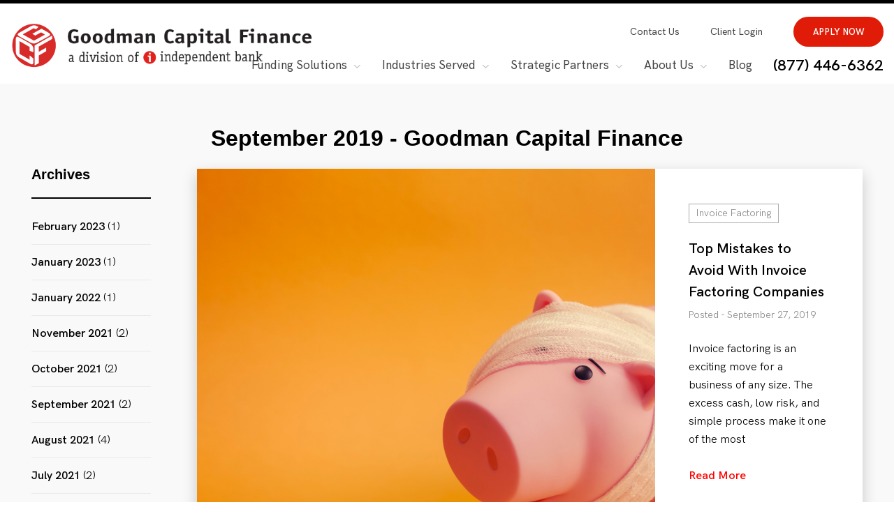

--- FILE ---
content_type: text/html; charset=UTF-8
request_url: https://www.goodmancapitalfinance.com/2019/09/
body_size: 7063
content:
<!DOCTYPE html>
<html lang="en-US">
<head>
	<meta charset="utf-8">
	<meta http-equiv="x-ua-compatible" content="ie=edge">
	<meta name="viewport" content="width=device-width, initial-scale=1.0">
	<meta name='robots' content='noindex, follow' />

	<!-- This site is optimized with the Yoast SEO plugin v26.8 - https://yoast.com/product/yoast-seo-wordpress/ -->
	<title>September 2019 - Goodman Capital Finance</title>
	<meta property="og:locale" content="en_US" />
	<meta property="og:type" content="website" />
	<meta property="og:title" content="September 2019 - Goodman Capital Finance" />
	<meta property="og:url" content="https://www.goodmancapitalfinance.com/2019/09/" />
	<meta property="og:site_name" content="Goodman Capital Finance" />
	<meta name="twitter:card" content="summary_large_image" />
	<!-- / Yoast SEO plugin. -->


<link rel='dns-prefetch' href='//cdnjs.cloudflare.com' />
<link rel='dns-prefetch' href='//www.googletagmanager.com' />
<link rel="alternate" type="application/rss+xml" title="Goodman Capital Finance &raquo; Feed" href="https://www.goodmancapitalfinance.com/feed/" />
<link rel="alternate" type="application/rss+xml" title="Goodman Capital Finance &raquo; Comments Feed" href="https://www.goodmancapitalfinance.com/comments/feed/" />
		
	<style id='wp-img-auto-sizes-contain-inline-css' type='text/css'>
img:is([sizes=auto i],[sizes^="auto," i]){contain-intrinsic-size:3000px 1500px}
/*# sourceURL=wp-img-auto-sizes-contain-inline-css */
</style>
<style id='classic-theme-styles-inline-css' type='text/css'>
/*! This file is auto-generated */
.wp-block-button__link{color:#fff;background-color:#32373c;border-radius:9999px;box-shadow:none;text-decoration:none;padding:calc(.667em + 2px) calc(1.333em + 2px);font-size:1.125em}.wp-block-file__button{background:#32373c;color:#fff;text-decoration:none}
/*# sourceURL=/wp-includes/css/classic-themes.min.css */
</style>
<style id='global-styles-inline-css' type='text/css'>
:root{--wp--preset--aspect-ratio--square: 1;--wp--preset--aspect-ratio--4-3: 4/3;--wp--preset--aspect-ratio--3-4: 3/4;--wp--preset--aspect-ratio--3-2: 3/2;--wp--preset--aspect-ratio--2-3: 2/3;--wp--preset--aspect-ratio--16-9: 16/9;--wp--preset--aspect-ratio--9-16: 9/16;--wp--preset--color--black: #000000;--wp--preset--color--cyan-bluish-gray: #abb8c3;--wp--preset--color--white: #ffffff;--wp--preset--color--pale-pink: #f78da7;--wp--preset--color--vivid-red: #cf2e2e;--wp--preset--color--luminous-vivid-orange: #ff6900;--wp--preset--color--luminous-vivid-amber: #fcb900;--wp--preset--color--light-green-cyan: #7bdcb5;--wp--preset--color--vivid-green-cyan: #00d084;--wp--preset--color--pale-cyan-blue: #8ed1fc;--wp--preset--color--vivid-cyan-blue: #0693e3;--wp--preset--color--vivid-purple: #9b51e0;--wp--preset--gradient--vivid-cyan-blue-to-vivid-purple: linear-gradient(135deg,rgb(6,147,227) 0%,rgb(155,81,224) 100%);--wp--preset--gradient--light-green-cyan-to-vivid-green-cyan: linear-gradient(135deg,rgb(122,220,180) 0%,rgb(0,208,130) 100%);--wp--preset--gradient--luminous-vivid-amber-to-luminous-vivid-orange: linear-gradient(135deg,rgb(252,185,0) 0%,rgb(255,105,0) 100%);--wp--preset--gradient--luminous-vivid-orange-to-vivid-red: linear-gradient(135deg,rgb(255,105,0) 0%,rgb(207,46,46) 100%);--wp--preset--gradient--very-light-gray-to-cyan-bluish-gray: linear-gradient(135deg,rgb(238,238,238) 0%,rgb(169,184,195) 100%);--wp--preset--gradient--cool-to-warm-spectrum: linear-gradient(135deg,rgb(74,234,220) 0%,rgb(151,120,209) 20%,rgb(207,42,186) 40%,rgb(238,44,130) 60%,rgb(251,105,98) 80%,rgb(254,248,76) 100%);--wp--preset--gradient--blush-light-purple: linear-gradient(135deg,rgb(255,206,236) 0%,rgb(152,150,240) 100%);--wp--preset--gradient--blush-bordeaux: linear-gradient(135deg,rgb(254,205,165) 0%,rgb(254,45,45) 50%,rgb(107,0,62) 100%);--wp--preset--gradient--luminous-dusk: linear-gradient(135deg,rgb(255,203,112) 0%,rgb(199,81,192) 50%,rgb(65,88,208) 100%);--wp--preset--gradient--pale-ocean: linear-gradient(135deg,rgb(255,245,203) 0%,rgb(182,227,212) 50%,rgb(51,167,181) 100%);--wp--preset--gradient--electric-grass: linear-gradient(135deg,rgb(202,248,128) 0%,rgb(113,206,126) 100%);--wp--preset--gradient--midnight: linear-gradient(135deg,rgb(2,3,129) 0%,rgb(40,116,252) 100%);--wp--preset--font-size--small: 13px;--wp--preset--font-size--medium: 20px;--wp--preset--font-size--large: 36px;--wp--preset--font-size--x-large: 42px;--wp--preset--spacing--20: 0.44rem;--wp--preset--spacing--30: 0.67rem;--wp--preset--spacing--40: 1rem;--wp--preset--spacing--50: 1.5rem;--wp--preset--spacing--60: 2.25rem;--wp--preset--spacing--70: 3.38rem;--wp--preset--spacing--80: 5.06rem;--wp--preset--shadow--natural: 6px 6px 9px rgba(0, 0, 0, 0.2);--wp--preset--shadow--deep: 12px 12px 50px rgba(0, 0, 0, 0.4);--wp--preset--shadow--sharp: 6px 6px 0px rgba(0, 0, 0, 0.2);--wp--preset--shadow--outlined: 6px 6px 0px -3px rgb(255, 255, 255), 6px 6px rgb(0, 0, 0);--wp--preset--shadow--crisp: 6px 6px 0px rgb(0, 0, 0);}:where(.is-layout-flex){gap: 0.5em;}:where(.is-layout-grid){gap: 0.5em;}body .is-layout-flex{display: flex;}.is-layout-flex{flex-wrap: wrap;align-items: center;}.is-layout-flex > :is(*, div){margin: 0;}body .is-layout-grid{display: grid;}.is-layout-grid > :is(*, div){margin: 0;}:where(.wp-block-columns.is-layout-flex){gap: 2em;}:where(.wp-block-columns.is-layout-grid){gap: 2em;}:where(.wp-block-post-template.is-layout-flex){gap: 1.25em;}:where(.wp-block-post-template.is-layout-grid){gap: 1.25em;}.has-black-color{color: var(--wp--preset--color--black) !important;}.has-cyan-bluish-gray-color{color: var(--wp--preset--color--cyan-bluish-gray) !important;}.has-white-color{color: var(--wp--preset--color--white) !important;}.has-pale-pink-color{color: var(--wp--preset--color--pale-pink) !important;}.has-vivid-red-color{color: var(--wp--preset--color--vivid-red) !important;}.has-luminous-vivid-orange-color{color: var(--wp--preset--color--luminous-vivid-orange) !important;}.has-luminous-vivid-amber-color{color: var(--wp--preset--color--luminous-vivid-amber) !important;}.has-light-green-cyan-color{color: var(--wp--preset--color--light-green-cyan) !important;}.has-vivid-green-cyan-color{color: var(--wp--preset--color--vivid-green-cyan) !important;}.has-pale-cyan-blue-color{color: var(--wp--preset--color--pale-cyan-blue) !important;}.has-vivid-cyan-blue-color{color: var(--wp--preset--color--vivid-cyan-blue) !important;}.has-vivid-purple-color{color: var(--wp--preset--color--vivid-purple) !important;}.has-black-background-color{background-color: var(--wp--preset--color--black) !important;}.has-cyan-bluish-gray-background-color{background-color: var(--wp--preset--color--cyan-bluish-gray) !important;}.has-white-background-color{background-color: var(--wp--preset--color--white) !important;}.has-pale-pink-background-color{background-color: var(--wp--preset--color--pale-pink) !important;}.has-vivid-red-background-color{background-color: var(--wp--preset--color--vivid-red) !important;}.has-luminous-vivid-orange-background-color{background-color: var(--wp--preset--color--luminous-vivid-orange) !important;}.has-luminous-vivid-amber-background-color{background-color: var(--wp--preset--color--luminous-vivid-amber) !important;}.has-light-green-cyan-background-color{background-color: var(--wp--preset--color--light-green-cyan) !important;}.has-vivid-green-cyan-background-color{background-color: var(--wp--preset--color--vivid-green-cyan) !important;}.has-pale-cyan-blue-background-color{background-color: var(--wp--preset--color--pale-cyan-blue) !important;}.has-vivid-cyan-blue-background-color{background-color: var(--wp--preset--color--vivid-cyan-blue) !important;}.has-vivid-purple-background-color{background-color: var(--wp--preset--color--vivid-purple) !important;}.has-black-border-color{border-color: var(--wp--preset--color--black) !important;}.has-cyan-bluish-gray-border-color{border-color: var(--wp--preset--color--cyan-bluish-gray) !important;}.has-white-border-color{border-color: var(--wp--preset--color--white) !important;}.has-pale-pink-border-color{border-color: var(--wp--preset--color--pale-pink) !important;}.has-vivid-red-border-color{border-color: var(--wp--preset--color--vivid-red) !important;}.has-luminous-vivid-orange-border-color{border-color: var(--wp--preset--color--luminous-vivid-orange) !important;}.has-luminous-vivid-amber-border-color{border-color: var(--wp--preset--color--luminous-vivid-amber) !important;}.has-light-green-cyan-border-color{border-color: var(--wp--preset--color--light-green-cyan) !important;}.has-vivid-green-cyan-border-color{border-color: var(--wp--preset--color--vivid-green-cyan) !important;}.has-pale-cyan-blue-border-color{border-color: var(--wp--preset--color--pale-cyan-blue) !important;}.has-vivid-cyan-blue-border-color{border-color: var(--wp--preset--color--vivid-cyan-blue) !important;}.has-vivid-purple-border-color{border-color: var(--wp--preset--color--vivid-purple) !important;}.has-vivid-cyan-blue-to-vivid-purple-gradient-background{background: var(--wp--preset--gradient--vivid-cyan-blue-to-vivid-purple) !important;}.has-light-green-cyan-to-vivid-green-cyan-gradient-background{background: var(--wp--preset--gradient--light-green-cyan-to-vivid-green-cyan) !important;}.has-luminous-vivid-amber-to-luminous-vivid-orange-gradient-background{background: var(--wp--preset--gradient--luminous-vivid-amber-to-luminous-vivid-orange) !important;}.has-luminous-vivid-orange-to-vivid-red-gradient-background{background: var(--wp--preset--gradient--luminous-vivid-orange-to-vivid-red) !important;}.has-very-light-gray-to-cyan-bluish-gray-gradient-background{background: var(--wp--preset--gradient--very-light-gray-to-cyan-bluish-gray) !important;}.has-cool-to-warm-spectrum-gradient-background{background: var(--wp--preset--gradient--cool-to-warm-spectrum) !important;}.has-blush-light-purple-gradient-background{background: var(--wp--preset--gradient--blush-light-purple) !important;}.has-blush-bordeaux-gradient-background{background: var(--wp--preset--gradient--blush-bordeaux) !important;}.has-luminous-dusk-gradient-background{background: var(--wp--preset--gradient--luminous-dusk) !important;}.has-pale-ocean-gradient-background{background: var(--wp--preset--gradient--pale-ocean) !important;}.has-electric-grass-gradient-background{background: var(--wp--preset--gradient--electric-grass) !important;}.has-midnight-gradient-background{background: var(--wp--preset--gradient--midnight) !important;}.has-small-font-size{font-size: var(--wp--preset--font-size--small) !important;}.has-medium-font-size{font-size: var(--wp--preset--font-size--medium) !important;}.has-large-font-size{font-size: var(--wp--preset--font-size--large) !important;}.has-x-large-font-size{font-size: var(--wp--preset--font-size--x-large) !important;}
:where(.wp-block-post-template.is-layout-flex){gap: 1.25em;}:where(.wp-block-post-template.is-layout-grid){gap: 1.25em;}
:where(.wp-block-term-template.is-layout-flex){gap: 1.25em;}:where(.wp-block-term-template.is-layout-grid){gap: 1.25em;}
:where(.wp-block-columns.is-layout-flex){gap: 2em;}:where(.wp-block-columns.is-layout-grid){gap: 2em;}
:root :where(.wp-block-pullquote){font-size: 1.5em;line-height: 1.6;}
/*# sourceURL=global-styles-inline-css */
</style>
<link rel='stylesheet' id='wpa-css-css' href='https://www.goodmancapitalfinance.com/wp-content/plugins/honeypot/includes/css/wpa.css?ver=2.3.04' type='text/css' media='all' />
<link rel='stylesheet' id='wld-styles-css' href='https://www.goodmancapitalfinance.com/wp-content/themes/goodmanfactors/css/styles.css?ver=2.0.1' type='text/css' media='all' />
<link rel='stylesheet' id='wp-paginate-css' href='https://www.goodmancapitalfinance.com/wp-content/plugins/wp-paginate/css/wp-paginate.css?ver=2.2.4' type='text/css' media='screen' />
<script type="text/javascript" src="https://www.goodmancapitalfinance.com/wp-includes/js/jquery/jquery.min.js?ver=3.7.1" id="jquery-core-js"></script>

<!-- Google tag (gtag.js) snippet added by Site Kit -->
<!-- Google Analytics snippet added by Site Kit -->
<script type="text/javascript" src="https://www.googletagmanager.com/gtag/js?id=GT-T9LXLS9" id="google_gtagjs-js" async></script>
<script type="text/javascript" id="google_gtagjs-js-after">
/* <![CDATA[ */
window.dataLayer = window.dataLayer || [];function gtag(){dataLayer.push(arguments);}
gtag("set","linker",{"domains":["www.goodmancapitalfinance.com"]});
gtag("js", new Date());
gtag("set", "developer_id.dZTNiMT", true);
gtag("config", "GT-T9LXLS9");
//# sourceURL=google_gtagjs-js-after
/* ]]> */
</script>
<link rel="https://api.w.org/" href="https://www.goodmancapitalfinance.com/wp-json/" /><script>jQuery(document).ready(function(){jQuery("form").append("<input type='hidden' name='input_-1' value='"+window.location.href+"'>");});</script><meta name="generator" content="Site Kit by Google 1.171.0" /><!-- Global site tag (gtag.js) - Google Analytics -->
<script async src="https://www.googletagmanager.com/gtag/js?id=G-1YFPWR1WPL"></script>
<script>
  window.dataLayer = window.dataLayer || [];
  function gtag(){dataLayer.push(arguments);}
  gtag('js', new Date());

  gtag('config', 'G-1YFPWR1WPL');
</script>

<!-- Google Tag Manager -->
<script>(function(w,d,s,l,i){w[l]=w[l]||[];w[l].push({'gtm.start':
new Date().getTime(),event:'gtm.js'});var f=d.getElementsByTagName(s)[0],
j=d.createElement(s),dl=l!='dataLayer'?'&l='+l:'';j.async=true;j.src=
'https://www.googletagmanager.com/gtm.js?id='+i+dl;f.parentNode.insertBefore(j,f);
})(window,document,'script','dataLayer','GTM-ML8L2ZR');</script>
<!-- End Google Tag Manager -->
<meta name="google-site-verification" content="Xr9MHFDR8--_Ke9Psyvgh7NOh5jBHuzzXYWfU3uabak" />

<script type="application/ld+json">
{
  "@context": "https://schema.org",
  "@type": "Organization",
  "name": "Goodman Capital Finance",
  "url": "https://www.goodmancapitalfinance.com/",
  "logo": "https://www.goodmancapitalfinance.com/wp-content/uploads/2019/04/logo.png",
  "contactPoint": {
    "@type": "ContactPoint",
    "telephone": "972-241-3297",
    "contactType": "customer service",
    "areaServed": "US",
    "availableLanguage": "en"
  },
  "sameAs": [
    "https://www.facebook.com/goodmancapitalfinance",
    "https://www.goodmancapitalfinance.com/",
    "https://www.linkedin.com/company/goodmancapitalfinance"
  ]
}
</script><link rel="shortcut icon" href="https://www.goodmancapitalfinance.com/wp-content/uploads/2019/04/favicon.ico" /><meta name="generator" content="Elementor 3.34.3; features: additional_custom_breakpoints; settings: css_print_method-external, google_font-enabled, font_display-auto">
			<style>
				.e-con.e-parent:nth-of-type(n+4):not(.e-lazyloaded):not(.e-no-lazyload),
				.e-con.e-parent:nth-of-type(n+4):not(.e-lazyloaded):not(.e-no-lazyload) * {
					background-image: none !important;
				}
				@media screen and (max-height: 1024px) {
					.e-con.e-parent:nth-of-type(n+3):not(.e-lazyloaded):not(.e-no-lazyload),
					.e-con.e-parent:nth-of-type(n+3):not(.e-lazyloaded):not(.e-no-lazyload) * {
						background-image: none !important;
					}
				}
				@media screen and (max-height: 640px) {
					.e-con.e-parent:nth-of-type(n+2):not(.e-lazyloaded):not(.e-no-lazyload),
					.e-con.e-parent:nth-of-type(n+2):not(.e-lazyloaded):not(.e-no-lazyload) * {
						background-image: none !important;
					}
				}
			</style>
			    <meta name="google-site-verification" content="QzkDlO2KpqcAX0-o_OSkymAq2jD8tG50VbtcCC77kmk" />
</head>


<body class="archive date wp-custom-logo wp-theme-wld wp-child-theme-goodmanfactors inner-page elementor-default elementor-kit-1257">

<div class="container">
<aside class="menu-wrap" aria-hidden="true">
	<ul id="menu-header-second" class="second-nav mobile-nav"><li id="menu-item-696" class="menu-item menu-item-type-post_type menu-item-object-page menu-item-696"><a href="https://www.goodmancapitalfinance.com/contact-us/">Contact Us</a></li>
<li id="menu-item-160" class="menu-item menu-item-type-custom menu-item-object-custom menu-item-160"><a target="_blank" href="https://goodmanportal.profitstars.com/">Client Login</a></li>
<li id="menu-item-275" class="btn-header menu-item menu-item-type-custom menu-item-object-custom menu-item-275"><a href="/prospective-client-information/">APPLY NOW</a></li>
</ul><ul id="menu-header-main" class="main-nav mobile-nav"><li id="menu-item-1153" class="menu-item menu-item-type-post_type menu-item-object-page menu-item-has-children menu-item-1153"><a href="https://www.goodmancapitalfinance.com/funding-solutions/">Funding Solutions</a>
<ul class="sub-menu">
	<li id="menu-item-369" class="menu-item menu-item-type-post_type menu-item-object-page menu-item-369"><a href="https://www.goodmancapitalfinance.com/funding-solutions/invoice-factoring/">Invoice Factoring</a></li>
	<li id="menu-item-370" class="menu-item menu-item-type-post_type menu-item-object-page menu-item-370"><a href="https://www.goodmancapitalfinance.com/funding-solutions/asset-based-lending/">Asset-based Lending</a></li>
</ul>
</li>
<li id="menu-item-1103" class="menu-item menu-item-type-post_type menu-item-object-page menu-item-has-children menu-item-1103"><a href="https://www.goodmancapitalfinance.com/industries-served/">Industries Served</a>
<ul class="sub-menu">
	<li id="menu-item-372" class="menu-item menu-item-type-post_type menu-item-object-page menu-item-372"><a href="https://www.goodmancapitalfinance.com/industries-served/staffing/">Staffing</a></li>
	<li id="menu-item-375" class="menu-item menu-item-type-post_type menu-item-object-page menu-item-375"><a href="https://www.goodmancapitalfinance.com/industries-served/business-services/">Business Services</a></li>
	<li id="menu-item-376" class="menu-item menu-item-type-post_type menu-item-object-page menu-item-376"><a href="https://www.goodmancapitalfinance.com/industries-served/distributors/">Distributors</a></li>
	<li id="menu-item-371" class="menu-item menu-item-type-post_type menu-item-object-page menu-item-371"><a href="https://www.goodmancapitalfinance.com/industries-served/manufacturing/">Manufacturing</a></li>
	<li id="menu-item-373" class="menu-item menu-item-type-post_type menu-item-object-page menu-item-373"><a href="https://www.goodmancapitalfinance.com/industries-served/oil-field-services/">Oil Field Services</a></li>
	<li id="menu-item-374" class="menu-item menu-item-type-post_type menu-item-object-page menu-item-374"><a href="https://www.goodmancapitalfinance.com/industries-served/apparel/">Apparel and Consumer Goods</a></li>
	<li id="menu-item-208" class="menu-item menu-item-type-post_type menu-item-object-page menu-item-208"><a href="https://www.goodmancapitalfinance.com/industries-served/transportation/">Transportation</a></li>
</ul>
</li>
<li id="menu-item-700" class="menu-item menu-item-type-custom menu-item-object-custom menu-item-has-children menu-item-700"><a>Strategic Partners</a>
<ul class="sub-menu">
	<li id="menu-item-698" class="menu-item menu-item-type-post_type menu-item-object-page menu-item-698"><a href="https://www.goodmancapitalfinance.com/strategic-partners/bankers/">Bankers</a></li>
	<li id="menu-item-699" class="menu-item menu-item-type-post_type menu-item-object-page menu-item-699"><a href="https://www.goodmancapitalfinance.com/strategic-partners/brokers/">Brokers</a></li>
</ul>
</li>
<li id="menu-item-612" class="menu-item menu-item-type-custom menu-item-object-custom menu-item-has-children menu-item-612"><a>About Us</a>
<ul class="sub-menu">
	<li id="menu-item-119" class="menu-item menu-item-type-post_type menu-item-object-page menu-item-119"><a href="https://www.goodmancapitalfinance.com/about-us/">Our Story</a></li>
	<li id="menu-item-377" class="menu-item menu-item-type-post_type menu-item-object-page menu-item-377"><a href="https://www.goodmancapitalfinance.com/about-us/management-team/">Our People</a></li>
</ul>
</li>
<li id="menu-item-865" class="menu-item menu-item-type-post_type menu-item-object-page current_page_parent menu-item-865"><a href="https://www.goodmancapitalfinance.com/blog/">Blog</a></li>
<li id="menu-item-121" class="phone-link menu-item menu-item-type-custom menu-item-object-custom menu-item-121"><a href="tel:+18774466362">(877) 446-6362</a></li>
</ul>	<button class="close-button" id="close-button">Close Menu</button>
</aside>

<div class="content-wrap">
<header class="header">
	<div id="sticky-header" class="unfixed">
		<div class="inner">
			<div class="logo">
				<a href="https://www.goodmancapitalfinance.com"><img src="https://www.goodmancapitalfinance.com/wp-content/uploads/2019/04/logo.png" class="" alt="Goodman Capital Finance" decoding="async" srcset="https://www.goodmancapitalfinance.com/wp-content/uploads/2019/04/logo.png 451w, https://www.goodmancapitalfinance.com/wp-content/uploads/2019/04/logo-300x46.png 300w, https://www.goodmancapitalfinance.com/wp-content/uploads/2019/04/logo-330x50.png 330w, https://www.goodmancapitalfinance.com/wp-content/uploads/2019/04/logo-320x49.png 320w, https://www.goodmancapitalfinance.com/wp-content/uploads/2019/04/logo-61x9.png 61w, https://www.goodmancapitalfinance.com/wp-content/uploads/2019/04/logo-68x10.png 68w, https://www.goodmancapitalfinance.com/wp-content/uploads/2019/04/logo-77x12.png 77w, https://www.goodmancapitalfinance.com/wp-content/uploads/2019/04/logo-82x13.png 82w, https://www.goodmancapitalfinance.com/wp-content/uploads/2019/04/logo-100x15.png 100w" sizes="(max-width: 451px) 100vw, 451px" /></a>			</div>
			<nav class="second-nav-container"><ul id="menu-header-second-1" class="second-nav"><li class="menu-item menu-item-type-post_type menu-item-object-page menu-item-696"><a href="https://www.goodmancapitalfinance.com/contact-us/">Contact Us</a></li>
<li class="menu-item menu-item-type-custom menu-item-object-custom menu-item-160"><a target="_blank" href="https://goodmanportal.profitstars.com/">Client Login</a></li>
<li class="btn-header menu-item menu-item-type-custom menu-item-object-custom menu-item-275"><a href="/prospective-client-information/">APPLY NOW</a></li>
</ul></nav><nav class="main-nav-container"><ul id="menu-header-main-1" class="main-nav header-nav"><li class="menu-item menu-item-type-post_type menu-item-object-page menu-item-has-children menu-item-1153"><a href="https://www.goodmancapitalfinance.com/funding-solutions/">Funding Solutions</a>
<ul class="sub-menu">
	<li class="menu-item menu-item-type-post_type menu-item-object-page menu-item-369"><a href="https://www.goodmancapitalfinance.com/funding-solutions/invoice-factoring/">Invoice Factoring</a></li>
	<li class="menu-item menu-item-type-post_type menu-item-object-page menu-item-370"><a href="https://www.goodmancapitalfinance.com/funding-solutions/asset-based-lending/">Asset-based Lending</a></li>
</ul>
</li>
<li class="menu-item menu-item-type-post_type menu-item-object-page menu-item-has-children menu-item-1103"><a href="https://www.goodmancapitalfinance.com/industries-served/">Industries Served</a>
<ul class="sub-menu">
	<li class="menu-item menu-item-type-post_type menu-item-object-page menu-item-372"><a href="https://www.goodmancapitalfinance.com/industries-served/staffing/">Staffing</a></li>
	<li class="menu-item menu-item-type-post_type menu-item-object-page menu-item-375"><a href="https://www.goodmancapitalfinance.com/industries-served/business-services/">Business Services</a></li>
	<li class="menu-item menu-item-type-post_type menu-item-object-page menu-item-376"><a href="https://www.goodmancapitalfinance.com/industries-served/distributors/">Distributors</a></li>
	<li class="menu-item menu-item-type-post_type menu-item-object-page menu-item-371"><a href="https://www.goodmancapitalfinance.com/industries-served/manufacturing/">Manufacturing</a></li>
	<li class="menu-item menu-item-type-post_type menu-item-object-page menu-item-373"><a href="https://www.goodmancapitalfinance.com/industries-served/oil-field-services/">Oil Field Services</a></li>
	<li class="menu-item menu-item-type-post_type menu-item-object-page menu-item-374"><a href="https://www.goodmancapitalfinance.com/industries-served/apparel/">Apparel and Consumer Goods</a></li>
	<li class="menu-item menu-item-type-post_type menu-item-object-page menu-item-208"><a href="https://www.goodmancapitalfinance.com/industries-served/transportation/">Transportation</a></li>
</ul>
</li>
<li class="menu-item menu-item-type-custom menu-item-object-custom menu-item-has-children menu-item-700"><a>Strategic Partners</a>
<ul class="sub-menu">
	<li class="menu-item menu-item-type-post_type menu-item-object-page menu-item-698"><a href="https://www.goodmancapitalfinance.com/strategic-partners/bankers/">Bankers</a></li>
	<li class="menu-item menu-item-type-post_type menu-item-object-page menu-item-699"><a href="https://www.goodmancapitalfinance.com/strategic-partners/brokers/">Brokers</a></li>
</ul>
</li>
<li class="menu-item menu-item-type-custom menu-item-object-custom menu-item-has-children menu-item-612"><a>About Us</a>
<ul class="sub-menu">
	<li class="menu-item menu-item-type-post_type menu-item-object-page menu-item-119"><a href="https://www.goodmancapitalfinance.com/about-us/">Our Story</a></li>
	<li class="menu-item menu-item-type-post_type menu-item-object-page menu-item-377"><a href="https://www.goodmancapitalfinance.com/about-us/management-team/">Our People</a></li>
</ul>
</li>
<li class="menu-item menu-item-type-post_type menu-item-object-page current_page_parent menu-item-865"><a href="https://www.goodmancapitalfinance.com/blog/">Blog</a></li>
<li class="phone-link menu-item menu-item-type-custom menu-item-object-custom menu-item-121"><a href="tel:+18774466362">(877) 446-6362</a></li>
</ul></nav>		</div>
		<button class="menu-button" id="open-button">Menu</button>
	</div>
</header>

<section class="blog-wrapper">
    <div class="inner">
                <h1 style="text-align:center;" class="section-title">September 2019 - Goodman Capital Finance</h1>
                <div class="wrap">
            <div class="sidebar">
                <div class="archive-list-block"><h2 class="archive-title">Archives</h2>
			<ul>
					<li><a href='https://www.goodmancapitalfinance.com/2023/02/'>February 2023</a>&nbsp;(1)</li>
	<li><a href='https://www.goodmancapitalfinance.com/2023/01/'>January 2023</a>&nbsp;(1)</li>
	<li><a href='https://www.goodmancapitalfinance.com/2022/01/'>January 2022</a>&nbsp;(1)</li>
	<li><a href='https://www.goodmancapitalfinance.com/2021/11/'>November 2021</a>&nbsp;(2)</li>
	<li><a href='https://www.goodmancapitalfinance.com/2021/10/'>October 2021</a>&nbsp;(2)</li>
	<li><a href='https://www.goodmancapitalfinance.com/2021/09/'>September 2021</a>&nbsp;(2)</li>
	<li><a href='https://www.goodmancapitalfinance.com/2021/08/'>August 2021</a>&nbsp;(4)</li>
	<li><a href='https://www.goodmancapitalfinance.com/2021/07/'>July 2021</a>&nbsp;(2)</li>
	<li><a href='https://www.goodmancapitalfinance.com/2021/04/'>April 2021</a>&nbsp;(1)</li>
	<li><a href='https://www.goodmancapitalfinance.com/2021/03/'>March 2021</a>&nbsp;(2)</li>
	<li><a href='https://www.goodmancapitalfinance.com/2021/02/'>February 2021</a>&nbsp;(1)</li>
	<li><a href='https://www.goodmancapitalfinance.com/2021/01/'>January 2021</a>&nbsp;(2)</li>
	<li><a href='https://www.goodmancapitalfinance.com/2020/12/'>December 2020</a>&nbsp;(2)</li>
	<li><a href='https://www.goodmancapitalfinance.com/2020/11/'>November 2020</a>&nbsp;(2)</li>
	<li><a href='https://www.goodmancapitalfinance.com/2020/10/'>October 2020</a>&nbsp;(1)</li>
	<li><a href='https://www.goodmancapitalfinance.com/2020/09/'>September 2020</a>&nbsp;(2)</li>
	<li><a href='https://www.goodmancapitalfinance.com/2020/08/'>August 2020</a>&nbsp;(1)</li>
	<li><a href='https://www.goodmancapitalfinance.com/2020/07/'>July 2020</a>&nbsp;(2)</li>
	<li><a href='https://www.goodmancapitalfinance.com/2020/06/'>June 2020</a>&nbsp;(1)</li>
	<li><a href='https://www.goodmancapitalfinance.com/2020/05/'>May 2020</a>&nbsp;(1)</li>
	<li><a href='https://www.goodmancapitalfinance.com/2020/04/'>April 2020</a>&nbsp;(1)</li>
	<li><a href='https://www.goodmancapitalfinance.com/2020/03/'>March 2020</a>&nbsp;(1)</li>
	<li><a href='https://www.goodmancapitalfinance.com/2020/02/'>February 2020</a>&nbsp;(1)</li>
	<li><a href='https://www.goodmancapitalfinance.com/2020/01/'>January 2020</a>&nbsp;(1)</li>
	<li><a href='https://www.goodmancapitalfinance.com/2019/12/'>December 2019</a>&nbsp;(1)</li>
	<li><a href='https://www.goodmancapitalfinance.com/2019/11/'>November 2019</a>&nbsp;(2)</li>
	<li><a href='https://www.goodmancapitalfinance.com/2019/10/'>October 2019</a>&nbsp;(2)</li>
	<li><a href='https://www.goodmancapitalfinance.com/2019/09/' aria-current="page">September 2019</a>&nbsp;(2)</li>
	<li><a href='https://www.goodmancapitalfinance.com/2019/08/'>August 2019</a>&nbsp;(2)</li>
	<li><a href='https://www.goodmancapitalfinance.com/2019/07/'>July 2019</a>&nbsp;(2)</li>
	<li><a href='https://www.goodmancapitalfinance.com/2019/06/'>June 2019</a>&nbsp;(2)</li>
			</ul>

			</div><div class="archive-list-block"><h2 class="archive-title">Categories</h2>
			<ul>
					<li class="cat-item cat-item-12"><a href="https://www.goodmancapitalfinance.com/category/alternative-lending/">Alternative Lending</a>
</li>
	<li class="cat-item cat-item-11"><a href="https://www.goodmancapitalfinance.com/category/asset-based-lending/">Asset-Based Lending</a>
</li>
	<li class="cat-item cat-item-9"><a href="https://www.goodmancapitalfinance.com/category/invoice-factoring/">Invoice Factoring</a>
</li>
	<li class="cat-item cat-item-14"><a href="https://www.goodmancapitalfinance.com/category/manufacturing-industry-invoice-factoring/">Manufacturing Industry Invoice Factoring</a>
</li>
	<li class="cat-item cat-item-13"><a href="https://www.goodmancapitalfinance.com/category/oil-gas-invoice-factoring/">Oil &amp; Gas Invoice Factoring</a>
</li>
	<li class="cat-item cat-item-10"><a href="https://www.goodmancapitalfinance.com/category/small-business-tips/">Small Business Tips</a>
</li>
	<li class="cat-item cat-item-1"><a href="https://www.goodmancapitalfinance.com/category/uncategorized/">Uncategorized</a>
</li>
			</ul>

			</div>            </div>
            <div class="content text-content">
                                    <div class="main-blog">
                                                                                <div class="item">
            <div class="thumbnail" style="background-image: url(https://www.goodmancapitalfinance.com/wp-content/uploads/2019/09/Invoice-Factoring-Mistakes-to-Avoid.jpg)">
            <a href="https://www.goodmancapitalfinance.com/top-mistakes-to-avoid-with-invoice-factoring-companies/"></a>
        </div>
        <div class="text">
                    <div class="categories">
                <a href="https://www.goodmancapitalfinance.com/category/invoice-factoring/" rel="category tag">Invoice Factoring</a>            </div>
                <h1 class="title"><a href="https://www.goodmancapitalfinance.com/top-mistakes-to-avoid-with-invoice-factoring-companies/">Top Mistakes to Avoid With Invoice Factoring Companies</a></h1>        <div class="posted">
            Posted -             September 27, 2019        </div>
        <div class="item-content">
            Invoice factoring is an exciting move for a business of any size. The excess cash, low risk, and simple process make it one of the most            <a href="https://www.goodmancapitalfinance.com/top-mistakes-to-avoid-with-invoice-factoring-companies/" class="more">
                Read More            </a>
        </div>
    </div>
</div>
                                                                                <div class="item">
            <div class="thumbnail" style="background-image: url(https://www.goodmancapitalfinance.com/wp-content/uploads/2019/09/Asset-Based-Lending.jpg)">
            <a href="https://www.goodmancapitalfinance.com/asset-based-lending-or-factoring-which-is-the-choice-for-you/"></a>
        </div>
        <div class="text">
                    <div class="categories">
                <a href="https://www.goodmancapitalfinance.com/category/asset-based-lending/" rel="category tag">Asset-Based Lending</a>            </div>
                <h2 class="title"><a href="https://www.goodmancapitalfinance.com/asset-based-lending-or-factoring-which-is-the-choice-for-you/">Asset-Based Lending or Factoring: Which is the Choice for You?</a></h2>        <div class="posted">
            Posted -             September 18, 2019        </div>
        <div class="item-content">
            Asset-based lending and invoice factoring are excellent funding opportunities for businesses of all shapes and sizes. However, the            <a href="https://www.goodmancapitalfinance.com/asset-based-lending-or-factoring-which-is-the-choice-for-you/" class="more">
                Read More            </a>
        </div>
    </div>
</div>
                                            </div>
                                <div class="pagination">
                    <div class="navigation"></div>                </div>
            </div>
        </div>
    </div>
</section>

<footer class="footer">
	<div class="inner">
		<div class="wrap">
			<div class="nav-footer">
				<ul id="menu-footer-main" class="footer-main-nav footer-nav"><li id="menu-item-1104" class="menu-item menu-item-type-post_type menu-item-object-page menu-item-has-children menu-item-1104"><a href="https://www.goodmancapitalfinance.com/industries-served/">Industries Served</a>
<ul class="sub-menu">
	<li id="menu-item-130" class="menu-item menu-item-type-post_type menu-item-object-page menu-item-130"><a href="https://www.goodmancapitalfinance.com/industries-served/apparel/">Apparel and Consumer Goods</a></li>
	<li id="menu-item-131" class="menu-item menu-item-type-post_type menu-item-object-page menu-item-131"><a href="https://www.goodmancapitalfinance.com/industries-served/business-services/">Business Services</a></li>
	<li id="menu-item-132" class="menu-item menu-item-type-post_type menu-item-object-page menu-item-132"><a href="https://www.goodmancapitalfinance.com/industries-served/distributors/">Distributors</a></li>
	<li id="menu-item-127" class="menu-item menu-item-type-post_type menu-item-object-page menu-item-127"><a href="https://www.goodmancapitalfinance.com/industries-served/manufacturing/">Manufacturing</a></li>
	<li id="menu-item-129" class="menu-item menu-item-type-post_type menu-item-object-page menu-item-129"><a href="https://www.goodmancapitalfinance.com/industries-served/oil-field-services/">Oil Field Services</a></li>
	<li id="menu-item-128" class="menu-item menu-item-type-post_type menu-item-object-page menu-item-128"><a href="https://www.goodmancapitalfinance.com/industries-served/staffing/">Staffing</a></li>
	<li id="menu-item-126" class="menu-item menu-item-type-post_type menu-item-object-page menu-item-126"><a href="https://www.goodmancapitalfinance.com/industries-served/transportation/">Transportation</a></li>
</ul>
</li>
<li id="menu-item-1154" class="menu-item menu-item-type-post_type menu-item-object-page menu-item-has-children menu-item-1154"><a href="https://www.goodmancapitalfinance.com/funding-solutions/">Funding Solutions</a>
<ul class="sub-menu">
	<li id="menu-item-123" class="menu-item menu-item-type-post_type menu-item-object-page menu-item-123"><a href="https://www.goodmancapitalfinance.com/funding-solutions/invoice-factoring/">Invoice Factoring</a></li>
	<li id="menu-item-124" class="menu-item menu-item-type-post_type menu-item-object-page menu-item-124"><a href="https://www.goodmancapitalfinance.com/funding-solutions/asset-based-lending/">Asset-based Lending</a></li>
</ul>
</li>
<li id="menu-item-133" class="menu-item menu-item-type-post_type menu-item-object-page menu-item-133"><a href="https://www.goodmancapitalfinance.com/about-us/">Our Story</a></li>
</ul>			</div>
			<div class="middle-footer">
					<ul class="social-links f-soc">
													<li class="facebook">
					<a href="https://www.facebook.com/goodmancapitalfinance" target="_blank" rel="noopener">Facebook</a>
				</li>
											<li class="linkedin">
					<a href="https://www.linkedin.com/company/goodmancapitalfinance" target="_blank" rel="noopener">LinkedIn</a>
				</li>
						</ul>
					<ul id="menu-footer-buttons" class="button-nav"><li id="menu-item-161" class="btn-outline menu-item menu-item-type-custom menu-item-object-custom menu-item-161"><a href="https://goodmanportal.profitstars.com/">Client Login</a></li>
<li id="menu-item-562" class="menu-item menu-item-type-custom menu-item-object-custom menu-item-562"><a href="/prospective-client-information/">APPLY NOW</a></li>
</ul>			</div>
			<div class="address">
				<p>Goodman Capital Finance</p>
<p>DALLAS, AUSTIN, CHICAGO, CHARLOTTE</p>
<p>3010 LBJ Freeway, Suite 540<br />
Dallas, TX 75234</p>
<p>Toll Free<br />
<a class="tollfree" href="tel:+18774466362" rel="noopener" data-btn="false">877-4-GOODMAN</a><br />
<a class="tollfree" href="tel:+18774466362" rel="noopener" data-btn="false">(877-446-6362)</a><br />
Local: <a class="localphone" href="tel:+19722413297" rel="noopener" data-btn="false">972-241-3297</a><br />
Fax: 972-243-6285</p>
<p>E-mail:<br />
<a href="mailto:info@goodmancf.com" target="_blank" rel="noopener">info@goodmancf.com</a></p>
			</div>
		</div>
		<div class="bottom-line">
			<div class="copyright">
				<p>© 2026 Goodman Factors. All rights & content reserved.</p>
				<ul id="menu-footer-links" class=""><li id="menu-item-134" class="menu-item menu-item-type-post_type menu-item-object-page menu-item-134"><a href="https://www.goodmancapitalfinance.com/sitemap/">Sitemap</a></li>
<li id="menu-item-135" class="menu-item menu-item-type-post_type menu-item-object-page menu-item-privacy-policy menu-item-135"><a rel="privacy-policy" href="https://www.goodmancapitalfinance.com/privacy-policy/">Privacy Policy</a></li>
<li id="menu-item-136" class="menu-item menu-item-type-post_type menu-item-object-page menu-item-136"><a href="https://www.goodmancapitalfinance.com/terms-of-service/">Terms of Service</a></li>
<li id="menu-item-137" class="menu-item menu-item-type-post_type menu-item-object-page menu-item-137"><a href="https://www.goodmancapitalfinance.com/contact-us/">Contact Us</a></li>
</ul>			</div>
			<div class="by">
							</div>
		</div>

	</div>
</footer>

	<div class="stick-bottom">
		<div class="inner">
						<div class="bottom-footer">
				<div>Your Connection to Goodman is Securely Encrypted!</div>
				<div>
					Over $10 billion since inception.					<a href="/prospective-client-information/" class="btn">APPLY NOW</a>				</div>
			</div>
		</div>
	</div>

</div></div><script type="speculationrules">
{"prefetch":[{"source":"document","where":{"and":[{"href_matches":"/*"},{"not":{"href_matches":["/wp-*.php","/wp-admin/*","/wp-content/uploads/*","/wp-content/*","/wp-content/plugins/*","/wp-content/themes/goodmanfactors/*","/wp-content/themes/wld/*","/*\\?(.+)"]}},{"not":{"selector_matches":"a[rel~=\"nofollow\"]"}},{"not":{"selector_matches":".no-prefetch, .no-prefetch a"}}]},"eagerness":"conservative"}]}
</script>
			<script>
				const lazyloadRunObserver = () => {
					const lazyloadBackgrounds = document.querySelectorAll( `.e-con.e-parent:not(.e-lazyloaded)` );
					const lazyloadBackgroundObserver = new IntersectionObserver( ( entries ) => {
						entries.forEach( ( entry ) => {
							if ( entry.isIntersecting ) {
								let lazyloadBackground = entry.target;
								if( lazyloadBackground ) {
									lazyloadBackground.classList.add( 'e-lazyloaded' );
								}
								lazyloadBackgroundObserver.unobserve( entry.target );
							}
						});
					}, { rootMargin: '200px 0px 200px 0px' } );
					lazyloadBackgrounds.forEach( ( lazyloadBackground ) => {
						lazyloadBackgroundObserver.observe( lazyloadBackground );
					} );
				};
				const events = [
					'DOMContentLoaded',
					'elementor/lazyload/observe',
				];
				events.forEach( ( event ) => {
					document.addEventListener( event, lazyloadRunObserver );
				} );
			</script>
			<script type="text/javascript" src="https://www.goodmancapitalfinance.com/wp-content/plugins/honeypot/includes/js/wpa.js?ver=2.3.04" id="wpascript-js"></script>
<script type="text/javascript" id="wpascript-js-after">
/* <![CDATA[ */
wpa_field_info = {"wpa_field_name":"hyeuzd7105","wpa_field_value":661904,"wpa_add_test":"no"}
//# sourceURL=wpascript-js-after
/* ]]> */
</script>
<script type="text/javascript" src="https://www.goodmancapitalfinance.com/wp-content/plugins/wp-armour-extended/includes/js/wpae.js?ver=2.3.04" id="wpaescript-js"></script>
<script type="text/javascript" id="wld-init-js-extra">
/* <![CDATA[ */
var wld = {"ajaxUrl":"https://www.goodmancapitalfinance.com/wp-admin/admin-ajax.php","ajaxNonce":"3f4468079e"};
var wld_i18n = {"more":"View More","less":"View Less"};
//# sourceURL=wld-init-js-extra
/* ]]> */
</script>
<script type="text/javascript" src="https://www.goodmancapitalfinance.com/wp-content/themes/goodmanfactors/js/init.js?ver=2.0.1" id="wld-init-js"></script>
<script type="text/javascript" src="https://cdnjs.cloudflare.com/ajax/libs/jquery.gray/1.6.0/js/jquery.gray.min.js?ver=2.0.1" id="wld-jquery-gray-js"></script>
</body></html>

--- FILE ---
content_type: text/css
request_url: https://www.goodmancapitalfinance.com/wp-content/themes/goodmanfactors/css/styles.css?ver=2.0.1
body_size: 15007
content:
@import "https://cdnjs.cloudflare.com/ajax/libs/slick-carousel/1.9.0/slick.min.css";@import "https://cdnjs.cloudflare.com/ajax/libs/slick-carousel/1.9.0/slick-theme.min.css";@import "https://cdnjs.cloudflare.com/ajax/libs/OwlCarousel2/2.3.4/assets/owl.carousel.min.css";
/*! normalize.css v7.0.0 | MIT License | github.com/necolas/normalize.css */
html{line-height:1.15;-ms-text-size-adjust:100%;-webkit-text-size-adjust:100%}body{margin:0;font-family:'HKGrotesk';-webkit-font-smoothing:antialiased;-moz-osx-font-smoothing:grayscale;background-color:#fff}article,aside,details,figcaption,figure,footer,header,main,menu,nav,section{display:block}h1{font-size:2em;margin:.67em 0}figure{margin:1em 40px}hr{-webkit-box-sizing:content-box;box-sizing:content-box;height:0;overflow:visible}code,kbd,pre,samp{font-family:monospace,monospace;font-size:1em}a{background-color:transparent;-webkit-text-decoration-skip:objects}abbr[title]{border-bottom:none;-webkit-text-decoration:underline dotted;text-decoration:underline dotted}b,strong{font-weight:bolder}.text-content blockquote,dfn{font-style:italic}mark{background-color:#ff0;color:#000}small{font-size:80%}sub,sup{font-size:75%;line-height:0;position:relative;vertical-align:baseline}sub{bottom:-.25em}sup{top:-.5em}audio,canvas,video{display:inline-block}audio:not([controls]){display:none;height:0}img{border-style:none}svg:not(:root){overflow:hidden}button,input,optgroup,select,textarea{font-family:sans-serif;font-size:100%;line-height:1.15;margin:0}button,input{overflow:visible}button,select{text-transform:none}[type=reset],[type=submit],button,html [type=button]{-webkit-appearance:button}[type=button]::-moz-focus-inner,[type=reset]::-moz-focus-inner,[type=submit]::-moz-focus-inner,button::-moz-focus-inner{border-style:none;padding:0}[type=button]:-moz-focusring,[type=reset]:-moz-focusring,[type=submit]:-moz-focusring,button:-moz-focusring{outline:1px dotted ButtonText}fieldset{padding:.35em .75em .625em}legend{color:inherit;display:table;max-width:100%;white-space:normal}progress{display:inline-block;vertical-align:baseline}textarea{overflow:auto;resize:vertical}[type=checkbox],[type=radio],legend{-webkit-box-sizing:border-box;box-sizing:border-box;padding:0}[type=number]::-webkit-inner-spin-button,[type=number]::-webkit-outer-spin-button{height:auto}[type=search]{-webkit-appearance:textfield;outline-offset:-2px}[type=search]::-webkit-search-cancel-button,[type=search]::-webkit-search-decoration{-webkit-appearance:none}::-webkit-file-upload-button{-webkit-appearance:button;font:inherit}summary{display:list-item}[hidden],template{display:none}.gform_fields,.main-nav{margin:0;padding:0;list-style:none}@font-face{font-family:'HKGrotesk';src:url(../fonts/HKGrotesk-Light.eot);src:url(../fonts/HKGrotesk-Light.eot?#iefix) format('embedded-opentype'),url(../fonts/HKGrotesk-Light.svg#HKGrotesk-Light) format('svg'),url(../fonts/HKGrotesk-Light.ttf) format('truetype'),url(../fonts/HKGrotesk-Light.woff) format('woff'),url(../fonts/HKGrotesk-Light.woff2) format('woff2');font-weight:300;font-style:normal}@font-face{font-family:'HKGrotesk';src:url(../fonts/HKGrotesk-SemiBold.eot);src:url(../fonts/HKGrotesk-SemiBold.eot?#iefix) format('embedded-opentype'),url(../fonts/HKGrotesk-SemiBold.svg#HKGrotesk-SemiBold) format('svg'),url(../fonts/HKGrotesk-SemiBold.ttf) format('truetype'),url(../fonts/HKGrotesk-SemiBold.woff) format('woff'),url(../fonts/HKGrotesk-SemiBold.woff2) format('woff2');font-weight:600;font-style:normal}@font-face{font-family:'HKGrotesk';src:url(../fonts/HKGrotesk-Regular.eot);src:url(../fonts/HKGrotesk-Regular.eot?#iefix) format('embedded-opentype'),url(../fonts/HKGrotesk-Regular.svg#HKGrotesk-Regular) format('svg'),url(../fonts/HKGrotesk-Regular.ttf) format('truetype'),url(../fonts/HKGrotesk-Regular.woff) format('woff'),url(../fonts/HKGrotesk-Regular.woff2) format('woff2');font-weight:400;font-style:normal}@font-face{font-family:'HKGrotesk';src:url(../fonts/HKGrotesk-Medium.eot);src:url(../fonts/HKGrotesk-Medium.eot?#iefix) format('embedded-opentype'),url(../fonts/HKGrotesk-Medium.svg#HKGrotesk-Medium) format('svg'),url(../fonts/HKGrotesk-Medium.ttf) format('truetype'),url(../fonts/HKGrotesk-Medium.woff) format('woff'),url(../fonts/HKGrotesk-Medium.woff2) format('woff2');font-weight:500;font-style:normal}.hidden,.main-nav .sub-menu li a::before{display:none!important}.gform_fields .gfield.hidden_label .gfield_label,.visuallyhidden{border:0;clip:rect(0 0 0 0);-webkit-clip-path:inset(50%);clip-path:inset(50%);height:1px;margin:-1px;overflow:hidden;padding:0;position:absolute;width:1px;white-space:nowrap}.visuallyhidden.focusable:active,.visuallyhidden.focusable:focus{clip:auto;-webkit-clip-path:none;clip-path:none;height:auto;margin:0;overflow:visible;position:static;width:auto;white-space:inherit}.invisible{visibility:hidden}@media print{*,::after,::before{background:0 0!important;color:#000!important;-webkit-box-shadow:none!important;box-shadow:none!important;text-shadow:none!important}a,a:visited{text-decoration:underline}a[href]::after{content:" (" attr(href) ")"}abbr[title]::after{content:" (" attr(title) ")"}a[href^="#"]::after,a[href^="javascript:"]::after{content:""}pre{white-space:pre-wrap!important}blockquote,pre{border:1px solid #999}thead{display:table-header-group}blockquote,img,pre,tr{page-break-inside:avoid}h2,h3,p{orphans:3;widows:3}h2,h3{page-break-after:avoid}}*,h1,h2,h3,h4,h5,h6{font-family:'HKGrotesk'}h1,h2,h3,h4,h5,h6{margin-top:0}*{-webkit-box-sizing:border-box;box-sizing:border-box}a{text-decoration:none;color:red;font-weight:600}a:focus,a:hover{text-decoration:underline}p{margin-top:0;color:#383838;font-size:16px;font-weight:400;line-height:26px;margin-bottom:26px}section{padding-top:40px;padding-bottom:40px}img{max-width:100%;height:auto}.inner{margin:0 auto;padding:0 15px;max-width:1300px;position:relative}.inner-narrow{max-width:858px}.clearfix::after{display:block;content:"";clear:both}.btn{border-radius:4px;background-color:#f24c4c;display:inline-block;text-align:center;padding:12.5px 26px;vertical-align:middle;-webkit-transition:background-color .2s;transition:background-color .2s;color:#fff;font-size:16px;font-weight:700;min-width:170px;line-height:1.15;border:0;outline:0}.btn:focus,.btn:hover{background-color:#cf4444;text-decoration:none}.content-wrap{min-height:100vh;display:-webkit-box;display:-ms-flexbox;display:flex;-webkit-box-orient:vertical;-webkit-box-direction:normal;-ms-flex-direction:column;flex-direction:column;-webkit-box-pack:start;-ms-flex-pack:start;justify-content:flex-start}.main{position:relative;-webkit-box-flex:1;-ms-flex-positive:1;flex-grow:1;z-index:1}.text-content li{color:#383838;font-size:16px;font-weight:400;line-height:26px;margin-bottom:15px}.text-content ol{padding-left:15px}.text-content ol li{padding-left:16px}.text-content ul{list-style:none;padding-left:0}.text-content ul li{position:relative;padding-left:31px}.text-content ul li::before{content:'';width:8px;height:8px;border-radius:50%;background-color:#3b91c2;position:absolute;top:9px;left:0}.text-content table{border-collapse:collapse;margin-bottom:30px;max-width:100%;overflow-x:auto;display:block;color:#5e5e5e}.text-content table td,.text-content table th{border:1px solid #ccc;padding:5px 10px}.alignleft{margin-left:auto;margin-right:auto;margin-bottom:20px;display:block}.aligncenter,.alignright{display:block;margin-left:auto;margin-right:auto;margin-bottom:20px}@media (min-width:641px){.alignright{margin-left:1.5em;display:inline;float:right}.alignleft{margin-right:1.5em;display:inline;float:left}}@media (min-width:1301px){.inner{padding-left:0;padding-right:0}}.header{padding-top:9px;background-color:#fff;padding-bottom:8px;min-height:80px;z-index:2}.header .inner{display:-webkit-box;display:-ms-flexbox;display:flex;-webkit-box-align:center;-ms-flex-align:center;align-items:center}.header .logo{max-width:451px}.main-nav .sub-menu li.current-menu-ancestor a,.main-nav .sub-menu li.current-menu-item a{color:#e01c08}.header,.main-nav li.current-menu-ancestor,.main-nav li.current-menu-item{position:relative}.main-nav li.current-menu-ancestor>a,.main-nav li.current-menu-item>a{color:#444;font-weight:500;position:relative}.main-nav li.current-menu-ancestor>a::before,.main-nav li.current-menu-item>a::before{content:"";display:block;width:100%;height:3px;background-color:#e01c08;position:absolute;bottom:-16px;left:0;-webkit-transform:scale(1);transform:scale(1);-webkit-transition:all .25s ease;transition:all .25s ease}.main-nav.header-nav,.second-nav.header-nav{display:none}.main-nav a{display:block}.main-nav a,.second-nav a{color:#444;font-size:17px;font-weight:500}.second-nav a{display:block}.main-nav a{text-decoration:none}.main-nav li.home-icon a{font-size:0;width:23px;height:19px;background:url("data:image/svg+xml;charset=utf-8,%3Csvg xmlns='http://www.w3.org/2000/svg' xmlns:xlink='http://www.w3.org/1999/xlink' width='17' height='17' viewBox='0 0 17 17'%3E%3Cdefs%3E%3Cpath id='wwloa' d='M803 71.26L794.5 65l-8.5 6.26 1.02 1.39.94-.69v9.52h4.34v-4.4a2.2 2.2 0 1 1 4.4 0v4.4h4.34v-9.52l.94.69z'/%3E%3C/defs%3E%3Cg%3E%3Cg transform='translate(-786 -65)'%3E%3Cuse fill='%23bfbfbf' xlink:href='%23wwloa'/%3E%3C/g%3E%3C/g%3E%3C/svg%3E") 0 0 no-repeat;display:inline-block;vertical-align:middle}ul.second-nav a{color:#444;font-size:14px;font-weight:500}ul.second-nav .btn-header a{color:#fff;font-size:13px;font-weight:700;text-transform:uppercase;display:-webkit-box;display:-ms-flexbox;display:flex;-webkit-box-pack:center;-ms-flex-pack:center;justify-content:center;-webkit-box-align:center;-ms-flex-align:center;align-items:center;width:129px;height:43px;border-radius:21px;background-color:#e01c08}.phone-link a,ul.second-nav li.phone-link a{color:#000;font-size:18px;font-weight:700}.phone-link a{font-size:22px;text-transform:uppercase}.phone-link a::before{display:none!important}@media (min-width:993px) and (max-width:1200px){.header #sticky-header .logo{width:330px}.main-nav li.current-menu-ancestor>a::before,.main-nav li.current-menu-item>a::before{bottom:-20px}.header .main-nav a{font-size:16px}.header .main-nav li:not(:last-child),.header .second-nav li:not(:last-child){margin-right:20px}}@media screen and (min-width:993px){.header{min-height:100px;padding-top:0;padding-bottom:0}.header .logo{width:451px;margin-right:15px;position:absolute;left:15px;top:47%;-webkit-transform:translateY(-50%);transform:translateY(-50%)}.header .inner{-webkit-box-orient:vertical;-webkit-box-direction:normal;-ms-flex-direction:column;flex-direction:column;position:relative;width:100%;padding-top:1px;-webkit-box-align:end;-ms-flex-align:end;align-items:flex-end;max-width:1345px;z-index:13}.header .second-nav-container,.main-nav.header-nav{display:-webkit-box;display:-ms-flexbox;display:flex;-webkit-box-align:center;-ms-flex-align:center;align-items:center}.header .second-nav-container{margin-bottom:15px;margin-top:0}.main-nav.header-nav{-ms-flex-wrap:wrap;flex-wrap:wrap;-webkit-box-pack:end;-ms-flex-pack:end;justify-content:flex-end}.main-nav li.menu-item-has-children:hover>.sub-menu,.second-nav.header-nav{display:block}#sticky-header{position:fixed;top:0;right:0;left:0;z-index:12;width:100%;min-height:120px;display:-webkit-box;display:-ms-flexbox;display:flex;padding-top:18px;background-color:#fff;border-top:5px solid #000}.main-nav li,.main-nav li a{position:relative}.main-nav li a::before{content:"";display:block;width:100%;height:3px;background-color:#e01c08;position:absolute;bottom:-16px;left:0;-webkit-transform:scale(0);transform:scale(0);-webkit-transition:all .25s ease;transition:all .25s ease}.main-nav li a:hover::before{-webkit-transform:scale(1);transform:scale(1)}.main-nav li:not(:last-child){margin-right:30px}.main-nav li.menu-item-has-children>a{padding-right:20px;background:url("data:image/svg+xml;charset=utf-8,%3Csvg xmlns='http://www.w3.org/2000/svg' xmlns:xlink='http://www.w3.org/1999/xlink' width='11' height='6' viewBox='0 0 11 6'%3E%3Cdefs%3E%3Cpath id='bzpla' d='M368.94 10l-3.58 3.58-3.58-3.58h-1.49l5.07 5.07 5.07-5.07z'/%3E%3C/defs%3E%3Cg%3E%3Cg transform='translate(-360 -10)'%3E%3Cuse fill='%23bfbfbf' xlink:href='%23bzpla'/%3E%3C/g%3E%3C/g%3E%3C/svg%3E") no-repeat right 8px}.main-nav li.menu-item-has-children .sub-menu{list-style:none;position:absolute;display:none;top:0;left:50%;-webkit-transform:translateX(-50%);transform:translateX(-50%);width:250px;z-index:99;background-color:#fff;padding:30px 0;margin-top:37px;-webkit-box-shadow:0 4px 10px rgba(0,0,0,.3);box-shadow:0 4px 10px rgba(0,0,0,.3)}.main-nav li.menu-item-has-children .sub-menu::before{content:'';position:absolute;top:-22px;bottom:100%;left:0;right:0}.main-nav li.menu-item-has-children .sub-menu::after{content:'';position:absolute;top:-9px;left:50%;-webkit-transform:translateX(-50%);transform:translateX(-50%);width:0;height:0;border-style:solid;border-width:0 8.5px 9px;border-color:transparent}.main-nav li.menu-item-has-children .sub-menu li{margin:0}.main-nav li.menu-item-has-children .sub-menu li a{color:#000;display:block;padding:8px 29px;text-decoration:none;text-transform:none}.main-nav li.menu-item-has-children .sub-menu li a:hover{text-decoration:none}.main-nav li.menu-item-has-children .sub-menu li.current-menu-item a{color:#e01c08}.main-nav li.menu-item-has-children:hover>a{text-decoration:underline}:root .header .logo,_:-ms-fullscreen{top:60%}.second-nav{list-style:none;padding:0;margin:0}.second-nav li{display:inline-block;vertical-align:middle;position:relative}.second-nav li:not(:last-child){margin-right:40px}}@media screen and (min-width:1301px){.header .logo{left:0}.main-nav li:not(:last-child){margin-right:42px}.main-nav li.home-icon{margin-right:42px}}.menu-wrap .main-nav li.current-menu-ancestor>a::before,.menu-wrap .main-nav li.current-menu-item>a::before{display:none}ul.second-nav.mobile-nav li a{color:#444;font-size:17px;font-weight:500;text-decoration:none}.second-nav.mobile-nav{margin-bottom:0!important}ul.second-nav.mobile-nav .btn-header a{color:#fff;font-size:13px;font-weight:700;text-transform:uppercase;display:-webkit-box;display:-ms-flexbox;display:flex;-webkit-box-pack:center;-ms-flex-pack:center;justify-content:center;-webkit-box-align:center;-ms-flex-align:center;align-items:center;width:129px;height:43px;border-radius:21px;background-color:#e01c08}.footer{background-color:#222;padding-top:23px;padding-bottom:44px}.footer .flogo{margin-bottom:30px}.footer .fnav{list-style:none;padding:0;margin:0 0 15px}.footer .fnav li{color:#fff;font-size:16px;display:inline-block;vertical-align:middle;margin-right:16px;position:relative;margin-bottom:10px}.footer .fnav li:last-child::after,.middle-footer .language-nav li:last-child::before{display:none}.footer .fnav li::after{content:'';position:absolute;top:2px;bottom:2px;right:-11px;width:1px;background-color:#fff}.footer .bottom-line a,.footer .fnav li a{color:#fff}.footer .bottom-line{margin-top:80px;padding:25px 0;border-top:1px solid #444;border-bottom:1px solid #444}.footer .bottom-line div{max-width:50%;width:50%;-webkit-box-flex:0;-ms-flex:0 0 50%;flex:0 0 50%}.footer .bottom-line div:last-child{text-align:right}.footer .bottom-line div:last-child a{color:#aaa;font-size:14px;font-weight:400;line-height:20px}.footer .bottom-line p{color:#aaa;font-size:14px;font-weight:400;line-height:20px;margin-bottom:0}.footer .bottom-line ul,.management-team .item .item-body ul{padding:0;margin:0}.footer .bottom-line ul li{list-style:none;display:inline-block;position:relative}.footer .bottom-line ul li:first-child::before{display:none}.footer .bottom-line ul li::before{content:"|";margin:0 3px 0 0}.footer .bottom-line ul li a,.footer .bottom-line ul li::before{color:#aaa;font-size:14px;font-weight:400;line-height:20px}.footer .gform_footer{text-align:right}.bottom-footer{display:-webkit-box;display:-ms-flexbox;display:flex;-ms-flex-wrap:wrap;flex-wrap:wrap;-webkit-box-align:center;-ms-flex-align:center;align-items:center;padding-top:17px}.bottom-footer div:first-child{color:#fff;font-family:Montserrat;font-size:20px;font-weight:400;line-height:50px}.bottom-footer div:last-child{color:#aaa;font-family:Montserrat;font-size:14px;font-weight:300;line-height:50px;text-align:right}.bottom-footer div:last-child .btn{color:#fff;font-size:14px;font-weight:700;text-transform:uppercase;width:136px;height:47px;border-radius:24px;background-color:#e01c08;padding:17px 7px;margin-left:20px}.bottom-footer div{-webkit-box-flex:0;-ms-flex:0 0 50%;flex:0 0 50%;max-width:50%}.social-links{list-style:none;padding-left:0;text-align:center}.social-links li{display:inline-block;vertical-align:middle;margin-right:25px}.social-links li a{font-size:0;display:inline-block;background-size:contain}.social-links li:last-child{margin-right:0}.social-links li.facebook a{background:url("data:image/svg+xml;charset=utf-8,%3Csvg xmlns='http://www.w3.org/2000/svg' xmlns:xlink='http://www.w3.org/1999/xlink' width='14' height='34' viewBox='0 0 14 30'%3E%3Cdefs%3E%3Cpath id='6ofqa' d='M1075 2682.92h3v-3.01c0-1.33.03-3.38.97-4.65a5.28 5.28 0 0 1 4.65-2.26c3.79 0 5.38.56 5.38.56l-.75 4.6s-1.25-.38-2.42-.38c-1.16 0-2.2.43-2.2 1.64v3.5h4.78l-.34 4.49h-4.45V2703H1078v-15.6h-3v-4.48'/%3E%3C/defs%3E%3Cg%3E%3Cg transform='translate(-1075 -2673)'%3E%3Cuse fill='%23fff' xlink:href='%236ofqa'/%3E%3C/g%3E%3C/g%3E%3C/svg%3E") center center no-repeat;background-size:12px 24px}.social-links li.facebook a,.social-links li.linkedin a,.social-links li.twitter a{width:64px;height:64px;border:1px solid #fff;border-radius:100%}.social-links li.twitter a{background:url("data:image/svg+xml;charset=utf-8,%3Csvg xmlns='http://www.w3.org/2000/svg' xmlns:xlink='http://www.w3.org/1999/xlink' width='30' height='30' viewBox='0 0 25 21'%3E%3Cdefs%3E%3Cpath id='4s5aa' d='M1095 2747.49c-.92.42-1.9.7-2.95.83a5.28 5.28 0 0 0 2.26-2.93c-1 .6-2.09 1.05-3.26 1.28a5.04 5.04 0 0 0-3.74-1.67 5.22 5.22 0 0 0-5.13 5.3c0 .42.04.82.13 1.2a14.4 14.4 0 0 1-10.57-5.53 5.43 5.43 0 0 0 1.59 7.08 5 5 0 0 1-2.33-.66v.06a5.26 5.26 0 0 0 4.12 5.2 4.85 4.85 0 0 1-2.32.1 5.16 5.16 0 0 0 4.8 3.67 10.08 10.08 0 0 1-7.6 2.2 14.2 14.2 0 0 0 7.86 2.38c9.44 0 14.6-8.08 14.6-15.08 0-.23 0-.46-.02-.69 1-.75 1.87-1.68 2.56-2.74'/%3E%3C/defs%3E%3Cg%3E%3Cg transform='translate(-1070 -2745)'%3E%3Cuse fill='%23fff' xlink:href='%234s5aa'/%3E%3C/g%3E%3C/g%3E%3C/svg%3E") center center no-repeat;background-size:24px 20px}.social-links li.linkedin a{background:url("data:image/svg+xml;charset=utf-8,%3Csvg xmlns='http://www.w3.org/2000/svg' xmlns:xlink='http://www.w3.org/1999/xlink' width='28' height='28' viewBox='0 0 27 25'%3E%3Cdefs%3E%3Cpath id='fgu1a' d='M1068 2833h5v-17h-5zm5-22c-.04-1.7-1.16-3-2.98-3a2.89 2.89 0 0 0-3.02 3c0 1.68 1.16 3 2.95 3h.04a2.88 2.88 0 0 0 3.01-3zm21 12.64c0-5.22-2.96-7.64-6.74-7.64-3.04 0-4.94 1.65-5.3 2.8v-2.64H1076c.08 1.4 0 16.84 0 16.84h5.96v-9.11c0-.5-.02-1.01.13-1.38.41-1.01 1.3-2.06 2.88-2.06 2.07 0 3.01 1.56 3.01 3.84v8.71h6.02z'/%3E%3C/defs%3E%3Cg%3E%3Cg transform='translate(-1067 -2808)'%3E%3Cuse fill='%23fff' xlink:href='%23fgu1a'/%3E%3C/g%3E%3C/g%3E%3C/svg%3E") center center no-repeat;background-size:26px 24px}.en a,.es a{width:42px;height:30px;background-size:contain;display:block}.en a{background:url(../images/en.svg) center center no-repeat}.es a{background:url(../images/es.svg) center center no-repeat}.middle-footer,.nav-footer{-webkit-box-flex:0;-ms-flex:0 0 31%;flex:0 0 31%;max-width:31%}.middle-footer .language-nav{margin-top:60px;margin-bottom:60px}.middle-footer .language-nav li{display:inline-block;position:relative;padding:0 17px}.middle-footer .language-nav li::before{content:"";display:block;position:absolute;top:50%;-webkit-transform:translateY(-50%);transform:translateY(-50%);right:0;width:1px;height:42px;background-color:#444}.middle-footer .button-nav li{margin-bottom:25px}.middle-footer .button-nav li a,.middle-footer .button-nav li.btn-outline a{color:#fff;font-size:14px;text-transform:uppercase;width:242px;height:47px;border-radius:24px;display:-webkit-box;display:-ms-flexbox;display:flex;-webkit-box-pack:center;-ms-flex-pack:center;justify-content:center;-webkit-box-align:center;-ms-flex-align:center;align-items:center}.middle-footer .button-nav li.btn-outline a{border:1px solid #e01c08;font-weight:600;background-color:transparent}.middle-footer .button-nav li a{font-weight:700;background-color:#e01c08;margin:0 auto}.middle-footer ul{display:table;max-width:290px}.middle-footer ul li,.nav-footer ul li{list-style:none}.nav-footer{-ms-flex:0 0 42%;flex:0 0 42%;max-width:42%}.middle-footer ul,.nav-footer ul{margin:0;padding:0;width:100%}.nav-footer ul:first-child{float:left}.nav-footer ul li.title{margin-bottom:33px}.footer .address h3,.nav-footer ul li.title a{color:#fff;font-size:22px;font-weight:600;line-height:26px}.footer .address ul li,.footer .address ul li a,.nav-footer ul li a{color:#aaa;font-size:16px;font-weight:500;line-height:26px}.footer .address{max-width:27%;-webkit-box-flex:0;-ms-flex:0 0 27%;flex:0 0 27%}.footer .address h3{line-height:30px}.footer .address ul{margin:0;padding:0}.footer .address ul li{list-style:none;max-width:220px}.footer .address ul li:first-child{max-width:100%}.footer .address ul li:nth-child(3){margin-top:35px}.footer .address ul li:nth-child(3) a{display:table}.footer .address ul li:last-child{margin-top:35px}.footer .address ul li:last-child a{color:#e01c08;font-weight:600;display:table}#menu-footer-buttons,.button-nav{margin-top:95px!important}@media (max-width:992px){.footer .wrap{display:-webkit-box;display:-ms-flexbox;display:flex;-ms-flex-wrap:wrap;flex-wrap:wrap}.footer .social-links li{margin-right:10px}.footer .social-links li:last-child{margin-right:0}.footer .social-links li a{width:55px!important;height:55px!important}.footer .nav-footer ul{max-width:100%;float:none}.footer .middle-footer .button-nav li a{max-width:100%;width:212px}.footer .address,.footer .middle-footer,.footer .nav-footer{-webkit-box-flex:0;-ms-flex:0 0 33.3333%;flex:0 0 33.3333%;max-width:33.3333%}.footer .middle-footer{padding:0 15px}.footer .middle-footer ul{max-width:none;width:auto}.footer .address{padding-left:25px}.footer .bottom-line{margin-top:0}}@media (min-width:641px){.footer .footer-form .gfield:last-child{margin-top:-47px}}@media (min-width:768px){.footer .bottom-line{display:-webkit-box;display:-ms-flexbox;display:flex;-webkit-box-pack:justify;-ms-flex-pack:justify;justify-content:space-between}}@media (min-width:993px){.footer{padding-top:100px;padding-bottom:90px;text-align:left;overflow:hidden}.footer .flogo{width:236px;text-align:left}.footer .col1{width:40%;-ms-flex-negative:0;flex-shrink:0}.footer .fnav{text-align:left;margin-top:70px}.footer .f-soc{display:-webkit-box;display:-ms-flexbox;display:flex;-webkit-box-align:center;-ms-flex-align:center;align-items:center;-webkit-box-pack:center;-ms-flex-pack:center;justify-content:center;max-width:290px}.footer .f-soc li:last-child{margin-right:0}.footer .wrap{display:-webkit-box;display:-ms-flexbox;display:flex}.footer .inner{max-width:1224px}.footer .col2{width:100%}.footer .bottom-line{position:relative}}@media (max-width:766px){#menu-footer-buttons,.button-nav{margin-top:20px!important}.footer .middle-footer ul{margin:0 auto}}.close-button,.menu-button{position:absolute;border:0;background:0 0;color:transparent}.menu-button{margin-top:-15px;z-index:1000;padding:0;outline:0;top:50%;right:15px;width:30px;height:30px;font-size:0}.menu-button::after{display:block;width:30px;height:30px;background:-webkit-gradient(linear,left top,left bottom,color-stop(20%,#f68b1f),color-stop(20%,transparent),color-stop(40%,transparent),color-stop(40%,#f68b1f),color-stop(60%,#f68b1f),color-stop(60%,transparent),color-stop(80%,transparent),color-stop(80%,#f68b1f));background:linear-gradient(#f68b1f 20%,transparent 20%,transparent 40%,#f68b1f 40%,#f68b1f 60%,transparent 60%,transparent 80%,#f68b1f 80%);content:''}.menu-button:hover{opacity:.6}.close-button{width:1em;height:1em;right:1em;top:1em;overflow:hidden;text-indent:1em;font-size:.75em}.close-button::after,.close-button::before{content:'';position:absolute;width:3px;height:100%;top:0;left:50%;background:#bdc3c7}.close-button::before{-webkit-transform:rotate(45deg);transform:rotate(45deg)}.close-button::after{-webkit-transform:rotate(-45deg);transform:rotate(-45deg)}.expand-btn{float:right;width:38px;height:38px;position:relative;top:-1px;z-index:99}.expand-btn::after,.expand-btn::before{content:'';position:absolute;-webkit-transform:translate(-50%,-50%);transform:translate(-50%,-50%);background-color:#444;top:50%;left:50%}.expand-btn::after{height:15px;width:3px;-webkit-transition:-webkit-transform .2s;transition:transform .2s;transition:transform .2s,-webkit-transform .2s}.expand-btn::before{height:3px;width:15px}.open>.expand-btn::after{-webkit-transform:rotate(90deg) translate(-8px,1px);transform:rotate(90deg) translate(-8px,1px);-webkit-transform-origin:center center;transform-origin:center center}.menu-wrap,.show-menu .menu-wrap{-webkit-transition-timing-function:cubic-bezier(.7,0,.3,1);transition-timing-function:cubic-bezier(.7,0,.3,1)}.menu-wrap{position:fixed;z-index:1001;width:255px;height:100%;background:#fff;padding:2em 1.5em 1.5em;font-size:1.15em;overflow-y:auto;right:-255px;-webkit-transition:right .4s;transition:right .4s}.show-menu .menu-wrap{right:0;-webkit-transition:right .8s;transition:right .8s}.show-menu .content-wrap::before{position:absolute;top:0;left:0;z-index:10;width:100%;height:100%;background:rgba(0,0,0,.3);content:'';opacity:1}.main-nav.mobile-nav{list-style:none;padding:0;margin:0}.main-nav.mobile-nav .home-icon{margin-bottom:10px}.main-nav.mobile-nav li{position:relative;width:100%}.main-nav.mobile-nav li a{padding:10px 25px 10px 0}.main-nav.mobile-nav .sub-menu,.second-nav-container,.second-nav.mobile-nav .sub-menu{display:none}.main-nav.mobile-nav .open>.sub-menu{display:block;list-style:none;padding-left:25px}.main-nav.mobile-nav .open>.sub-menu a{text-transform:none;font-size:15px}.second-nav.mobile-nav{list-style:none;padding:0;margin-left:0;margin-top:0}.second-nav.mobile-nav .open>.sub-menu{display:block}.second-nav.mobile-nav li a{color:#383838;font-size:15px;font-weight:400;padding:10px 0;display:block}@media (max-width:992px){.content-wrap{position:relative}.content-wrap::before,.show-menu .content-wrap::before{-webkit-transition-timing-function:cubic-bezier(.7,0,.3,1);transition-timing-function:cubic-bezier(.7,0,.3,1)}.content-wrap::before{position:absolute;top:0;left:0;z-index:10;width:100%;height:100%;background:rgba(0,0,0,.3);content:'';-webkit-transition:opacity .4s,-webkit-transform 0s .4s;transition:opacity .4s,transform 0s .4s,-webkit-transform 0s .4s;opacity:0;-webkit-transform:translate3d(-100%,0,0);transform:translate3d(-100%,0,0);transition:opacity .4s,transform 0s .4s}.show-menu .content-wrap::before{opacity:1;-webkit-transition:opacity .8s;transition:opacity .8s;-webkit-transform:translate3d(0,0,0);transform:translate3d(0,0,0)}.header{background-color:#fff;border-bottom:1px solid #e9e9e9}}@media (min-width:568px){.menu-button{width:auto;color:#fff;text-transform:uppercase}.menu-button::after{margin-left:10px;display:inline-block;vertical-align:middle}}@media (min-width:993px){.menu-button,.menu-wrap{display:none}}select::-ms-expand{display:none}select:focus::-ms-value{background-color:#fff;color:#000}.gform_wrapper .textarea,.gform_wrapper input:not([type=radio]):not([type=checkbox]):not([type=submit]):not([type=button]):not([type=image]):not([type=file]),.gform_wrapper select{display:block;width:100%;height:44px;padding:0 15px;color:#222;font-family:"HKGrotesk";font-size:16px;font-weight:400;border-radius:3px;border:1px solid #cdcdcd;background-color:#fff;outline:0}.gform_wrapper .textarea::-webkit-input-placeholder,.gform_wrapper input:not([type=radio]):not([type=checkbox]):not([type=submit]):not([type=button]):not([type=image]):not([type=file])::-webkit-input-placeholder,.gform_wrapper select::-webkit-input-placeholder{color:#aaa;font-family:"HKGrotesk";font-size:16px;font-weight:400;opacity:1}.gform_wrapper .textarea:-ms-input-placeholder,.gform_wrapper .textarea::-ms-input-placeholder,.gform_wrapper input:not([type=radio]):not([type=checkbox]):not([type=submit]):not([type=button]):not([type=image]):not([type=file]):-ms-input-placeholder,.gform_wrapper input:not([type=radio]):not([type=checkbox]):not([type=submit]):not([type=button]):not([type=image]):not([type=file])::-ms-input-placeholder,.gform_wrapper select:-ms-input-placeholder,.gform_wrapper select::-ms-input-placeholder{color:#aaa;font-family:"HKGrotesk";font-size:16px;font-weight:400;opacity:1}.gform_wrapper .textarea::placeholder,.gform_wrapper input:not([type=radio]):not([type=checkbox]):not([type=submit]):not([type=button]):not([type=image]):not([type=file])::placeholder,.gform_wrapper select::placeholder{color:#aaa;font-family:"HKGrotesk";font-size:16px;font-weight:400;opacity:1}.gform_wrapper select{color:#000;font-size:16px;-webkit-appearance:none;-moz-appearance:none;text-indent:1px;text-overflow:'';padding-right:45px;width:100%;line-height:34px;background:#fff url(../images/arrow-botton-select.svg) calc(100% - 10px) center no-repeat}.gform_wrapper select option{color:#000}.gform_wrapper select::-ms-expand{display:none}.gform_wrapper .textarea{padding:10px 15px;height:144px;resize:none}.gfield_checkbox input,.gfield_radio input,.gform_wrapper .validation_error{display:none}.gform_wrapper .validation_message{color:#c40006;font-weight:400;font-size:12px;letter-spacing:normal}.gform_wrapper .gfield_description{font-size:80%;clear:both;margin-top:5px}.gform_confirmation_message{color:#5bc739;margin:30px 0}.gform_wrapper .gform_heading .gform_title{font-size:20px;font-weight:300;text-transform:uppercase;color:#fff;margin-bottom:32px}.gform_wrapper .gform_heading .gform_title:empty{display:none}.gform_fields .gfield{margin-bottom:14px}.gform_fields .gfield .gfield_label{color:#000;font-family:"HKGrotesk";font-size:14px;font-weight:500;display:block;margin-bottom:6px}.gfield_checkbox,.gfield_radio{list-style:none;padding-left:0}.gfield_checkbox li,.gfield_radio li{margin-bottom:17px}.gfield_checkbox li:last-child,.gfield_radio li:last-child{margin-bottom:0}.gfield_checkbox li label,.gfield_radio li label{cursor:pointer}.gfield_checkbox label,.gfield_radio label{padding-left:43px;color:#383838;font-size:16px;font-weight:400;line-height:26px;position:relative}.gfield_checkbox label::before,.gfield_radio label::before{content:'';width:28px;height:28px;border:1px solid #000;position:absolute;left:0;top:-3px;-webkit-box-sizing:border-box;box-sizing:border-box}.gfield_checkbox label::before{border-radius:3px}.gfield_checkbox input:checked+label::after{content:'';position:absolute;width:28px;height:28px;left:0;top:-3px;background:url("data:image/svg+xml;charset=utf-8,%3Csvg xmlns='http://www.w3.org/2000/svg' xmlns:xlink='http://www.w3.org/1999/xlink' width='13' height='11' viewBox='0 0 13 11'%3E%3Cdefs%3E%3Cpath id='mq37a' d='M1256.2 884.04l1.9 1.58c.07.07.07.18.01.25l-7.68 9.16a.18.18 0 0 1-.15.06.18.18 0 0 1-.1-.04l-5.12-4.3a.18.18 0 0 1-.02-.24l1.58-1.89a.18.18 0 0 1 .25-.02l3.1 2.6 5.99-7.14a.18.18 0 0 1 .25-.02z'/%3E%3C/defs%3E%3Cg%3E%3Cg transform='translate(-1245 -884)'%3E%3Cuse fill='red' xlink:href='%23mq37a'/%3E%3C/g%3E%3C/g%3E%3C/svg%3E") center no-repeat;-webkit-box-sizing:border-box;box-sizing:border-box}.gfield_radio label::before{border-radius:50%}.gfield_radio input:checked+label::after{content:'';position:absolute;left:7px;top:4px;width:14px;height:14px;background-color:#315a9d;border-radius:50%}.gform_footer input[type=submit]{margin-top:25px;padding:0 33px;background-size:10px;text-align:center;vertical-align:middle;-webkit-transition:background-color .2s;transition:background-color .2s;color:#fff;font-family:"HKGrotesk";font-size:22px;font-weight:600;text-transform:uppercase;outline:0;border:0;cursor:pointer;float:right;width:205px;height:71px;border-radius:35px;background-color:#e01c08;display:-webkit-box;display:-ms-flexbox;display:flex;-webkit-box-pack:center;-ms-flex-pack:center;justify-content:center;-webkit-box-align:center;-ms-flex-align:center;align-items:center}@media (min-width:641px){ul.gform_fields{display:-webkit-box;display:-ms-flexbox;display:flex;-ms-flex-wrap:wrap;flex-wrap:wrap}ul.gform_fields::after{content:'';display:table;clear:both}ul.gform_fields .gf_left_half{margin-right:28px}ul.gform_fields .gf_left_half,ul.gform_fields .gf_right_half{width:calc(50% - 14px);display:inline-block;vertical-align:top}ul.gform_fields .gf_full-width{width:100%}}@media screen and (min-width:993px){.home-page .header{min-height:auto}.home-page .header #sticky-header{background-color:transparent;-webkit-transition:all .25s ease;transition:all .25s ease}.home-page .header #sticky-header.fixed{background-color:#fff}.home-page .header ul.second-nav .btn-header a{background:#e01c08}}.not-clickable{pointer-events:none}.banner{padding:300px 0 100px;background-size:1318px 801px;background-repeat:no-repeat;background-position:100% top;-webkit-transition:all .25s ease;transition:all .25s ease}.banner .section-title,.banner h1{color:#000;font-size:55px;font-weight:300}.banner .section-title strong,.banner h1 strong{font-weight:500}.banner .sub-title,.banner h2{color:#000;font-size:25px;font-weight:300}.banner .sub-title strong,.banner h2 strong{color:#fff;background-color:#222;display:inline-block;padding:4px 10px}.banner .btn,.banner ul{display:-webkit-box;display:-ms-flexbox;display:flex}.banner .btn{color:#fff;font-size:22px;font-weight:600;width:254px;height:71px;border-radius:35px;background-color:#e01c08;-webkit-box-pack:center;-ms-flex-pack:center;justify-content:center;-webkit-box-align:center;-ms-flex-align:center;align-items:center}.banner ul{margin:100px 0 0;padding:0;-ms-flex-wrap:wrap;flex-wrap:wrap;max-width:60%}.banner ul li{list-style:none;-webkit-box-flex:0;-ms-flex:0 0 25%;flex:0 0 25%;max-width:25%;width:100%}.banner ul li:nth-child(2) p{max-width:130px}.banner ul li h3{margin-bottom:19px;color:#000;font-family:Montserrat;font-size:22px;font-weight:600}.banner ul li p{color:#888;font-size:16px;font-weight:500;line-height:22px;margin-bottom:0;max-width:149px}.red-section.red-section-home-top,.top-vividly{padding-bottom:180px}.funding-solutions h2,.red-section.red-section-home-top h2,.top-vividly h2{font-family:Montserrat;font-size:35px;font-weight:300;line-height:50px;text-align:center}.red-section.red-section-home-top h2,.top-vividly h2{max-width:815px;margin:0 auto 13px;color:#fff}.funding-solutions h2 strong,.red-section.both-vividly h2 strong,.red-section.red-section-home-bottom h2 strong,.red-section.red-section-home-top h2 strong,.section-slider h2 strong,.slider-scroll h2 strong,.top-vividly h2 strong{display:inline-block;padding:1px 15px;background-color:#222;color:#fff;font-family:Montserrat;font-size:35px;font-weight:300;line-height:50px}.red-section.red-section-home-top p,.top-vividly p{opacity:.6;color:#fff;font-size:20px;font-weight:500;line-height:45px}.red-section.red-section-home-top::after,.top-vividly::after{top:auto;height:67px;bottom:calc(100% - 50px);-webkit-transform:translateX(-50%);transform:translateX(-50%);background-image:url(../images/red-section-top.png)}.list-section{margin-top:-126px;position:relative;z-index:6}.funding-solutions .inner>div>div,.list-section .inner>div{display:-webkit-box;display:-ms-flexbox;display:flex;-ms-flex-wrap:wrap;flex-wrap:wrap}.list-section .inner .item{-webkit-box-flex:0;-ms-flex:0 0 33.333%;flex:0 0 33.333%;max-width:33.333%;text-align:center;padding:0 30px}.list-section .inner .item .item-header>div{width:159px;height:159px;background-color:#e4e4e4;border-radius:100%;position:relative;margin:0 auto}.list-section .inner .item .item-header>div img{position:absolute;top:50%;left:50%;-webkit-transform:translate(-50%,-50%);transform:translate(-50%,-50%);max-width:77px;max-height:75px}.list-section .inner .item h3{margin-top:40px;margin-bottom:30px}.list-section .inner .item p{color:#666;font-size:16px;font-weight:500;line-height:26px;margin-bottom:30px;min-height:104px}.list-section .inner .item a{color:#e01c08;font-size:18px;font-weight:600;line-height:26px}.funding-solutions h2{color:#000;margin-bottom:85px}.funding-solutions .inner{max-width:1220px}.funding-solutions .item{-webkit-box-flex:0;-ms-flex:0 0 50%;flex:0 0 50%;max-width:50%}.funding-solutions .item p{color:#444;font-size:16px;font-weight:500;line-height:26px;min-height:107px}.funding-solutions .item h3,.list-section .inner .item h3{color:#000;font-family:Montserrat;font-size:22px;font-weight:500;line-height:28px}.funding-solutions .item .btn{color:#fff;font-size:14px;font-weight:700;text-transform:uppercase;width:159px;height:47px;border-radius:24px;line-height:1px;background:#e01c08;display:-webkit-box;display:-ms-flexbox;display:flex;-webkit-box-pack:center;-ms-flex-pack:center;justify-content:center;-webkit-box-align:center;-ms-flex-align:center;align-items:center}.funding-solutions .item:nth-child(2)>div{border-top:5px solid #6d6d6d}.funding-solutions .item>div{position:relative;z-index:1;border-top:5px solid #b7b7b7;padding:58px 230px 58px 60px;height:100%}.body-bg,.funding-solutions .item .bg{width:100%;position:absolute;left:0;z-index:-1}.funding-solutions .item .bg{background-position:right bottom;top:0;height:100%;background-size:cover}.body-bg,.slider-scroll{background-repeat:no-repeat}.body-bg{height:1680px;top:1100px;background-size:contain}.slider-scroll{padding-top:75px;padding-bottom:114px;background-size:108% auto;background-position:-52px 61%}.red-section.both-vividly h2,.red-section.red-section-home-bottom h2,.slider-scroll h2{color:#000;font-family:Montserrat;font-size:35px;font-weight:300;line-height:50px;text-align:center;margin-bottom:10px}.slider-scroll .inner>div>p{opacity:.6;color:#444;font-size:20px;font-weight:400;line-height:45px;text-align:center;margin-bottom:80px}.slider-scroll .inner{max-width:1575px}.main-scroll{position:relative;z-index:1;overflow:hidden;padding-bottom:30px}.main-scroll .owl-carousel{max-width:calc(100% - 265px);margin:0 auto}.main-scroll .owl-carousel img{width:auto;margin:0 auto}.main-scroll .owl-carousel .owl-stage-outer{overflow:visible}.slider-scroll-wrapper .owl-scrollbar{border-radius:10px;height:1px;width:100%;background:#cecece;position:relative;max-width:418px;margin:50px auto 0}.slider-scroll-wrapper .owl-scrollbar .owl-scroll-handle{width:88px;height:7px;border-radius:6px;display:inline-block;background:#e01c08;position:absolute;top:-3px;left:-1px}.slider-scroll-wrapper .owl-scrollbar .owl-scroll-progress{background:0 0;height:5px;border-radius:10px;position:absolute;top:0;left:0}.slider-scroll-wrapper .owl-scroll-handle::before{content:attr(data-current)' of 'attr(data-all);position:absolute;top:-20px;left:50%;-webkit-transform:translateX(-50%);transform:translateX(-50%);white-space:nowrap}.slider-scroll-wrapper .owl-item{opacity:.4;pointer-events:none}.slider-scroll-wrapper .owl-item.active{opacity:1;pointer-events:auto}.slider-scroll-wrapper .item{text-align:center;margin:0 21px}.management-team .item.show>div .item-header .grayscale.grayscale-replaced.grayscale-fade>svg,.slider-scroll-wrapper .item:hover .item-header .svgClass{opacity:0}.management-team .item.show>div .item-header .avatar-images .hidden-text,.management-team .item.show>div .item-header .avatar-images.avatar-images-hover,.slider-scroll-wrapper .item:hover .item-header .svgClass-hover{opacity:1}.slider-scroll-wrapper .item:hover .item-header::before{background-color:#e01c08}.slider-scroll-wrapper .item .item-header{height:152px;position:relative}.slider-scroll-wrapper .item .item-header .svgClass{opacity:1;-webkit-transition:all .25s ease;transition:all .25s ease}.slider-scroll-wrapper .item .item-header .svgClass-hover{opacity:0;position:absolute;top:0;left:50%;-webkit-transform:translateX(-50%);transform:translateX(-50%);-webkit-transition:all .25s ease;transition:all .25s ease}.red-section.red-section-home-bottom .inner::after,.slider-scroll-wrapper .item .item-header::before{position:absolute;content:"";display:block;left:50%;-webkit-transform:translateX(-50%);transform:translateX(-50%)}.slider-scroll-wrapper .item .item-header::before{border:2px solid #e01c08;border-radius:100%;-webkit-transition:all .25s ease;transition:all .25s ease;width:10px;height:10px;top:98px}.slider-scroll-wrapper .item h3{color:#000;font-family:Montserrat;font-size:20px;font-weight:400;line-height:28px;max-width:160px;margin:0 auto 30px}.slider-scroll-wrapper .item p{color:#444;font-size:16px;font-weight:500;line-height:26px}.red-section.both-vividly .items{margin-top:0}.red-section.red-section-home-bottom{padding-bottom:130px;padding-top:0;position:relative;z-index:9}.red-section.both-vividly{position:relative;z-index:9}.red-section.red-section-home-bottom .inner{padding-top:92px;position:relative}.red-section.red-section-home-bottom .inner::after{z-index:-2;width:313px;background-size:contain;background-repeat:no-repeat;top:auto;height:67px;bottom:calc(100% - 50px);background-image:url(../images/red-section-top.png)}.red-section.both-vividly .bg,.red-section.red-section-home-bottom .bg,.section-slider{background-size:cover;background-position:center center;background-repeat:no-repeat}.red-section.both-vividly h2,.red-section.red-section-home-bottom h2{color:#fff;-webkit-box-flex:0;-ms-flex:0 0 100%;flex:0 0 100%;max-width:100%;margin-bottom:80px}.red-section.both-vividly .item,.red-section.red-section-home-bottom .item{-webkit-box-flex:0;-ms-flex:0 0 33.3333%;flex:0 0 33.3333%;max-width:33.3333%}.red-section.both-vividly .item p,.red-section.red-section-home-bottom .item p{opacity:.7;color:#fff;font-size:18px;font-weight:500;line-height:28px;text-align:left}.red-section .item h3,.red-section.both-vividly .item h3,.red-section.red-section-home-bottom .item h3,.section-slider h2{color:#fff;font-family:Montserrat;font-size:24px;font-weight:400;line-height:28px}.red-section.both-vividly .item .item-body,.red-section.red-section-home-bottom .item .item-body{-webkit-box-flex:0;-ms-flex:0 0 65%;flex:0 0 65%;max-width:65%;padding-top:46px;padding-right:40px}.red-section.both-vividly .item .item-haeder,.red-section.red-section-home-bottom .item .item-haeder{-webkit-box-flex:0;-ms-flex:0 0 35%;flex:0 0 35%;max-width:35%}.red-section.both-vividly .item .item-haeder>div,.red-section.red-section-home-bottom .item .item-haeder>div{width:115px;height:115px;border:1px solid #d3f1f0;border-radius:100%;position:relative}.red-section .item-haeder>div span,.red-section.both-vividly .item .item-haeder>div span,.red-section.red-section-home-bottom .item .item-haeder>div span{position:absolute;top:0;right:0;width:31px;height:31px;background-color:#222;display:-webkit-box;display:-ms-flexbox;display:flex;-webkit-box-pack:center;-ms-flex-pack:center;justify-content:center;-webkit-box-align:center;-ms-flex-align:center;align-items:center;border-radius:100%;color:#fff;font-family:Montserrat;font-size:16px;font-weight:500;line-height:25px}.red-section .item-haeder>div img,.red-section.both-vividly .item .item-haeder>div img,.red-section.red-section-home-bottom .item .item-haeder>div img{max-width:61px;max-height:58px;position:absolute;top:50%;left:50%;-webkit-transform:translate(-50%,-50%);transform:translate(-50%,-50%)}.red-section.both-vividly .inner>div,.red-section.both-vividly .item,.red-section.red-section-home-bottom .inner>div,.red-section.red-section-home-bottom .item{display:-webkit-box;display:-ms-flexbox;display:flex;-ms-flex-wrap:wrap;flex-wrap:wrap}.section-slider{padding-top:130px;padding-bottom:120px;background-position:center top;background-size:contain;overflow:hidden}.section-slider h2{color:#000;font-size:35px;font-weight:300;line-height:50px;text-align:center;margin-bottom:100px}.section-slider .slick-next::before,.section-slider .slick-prev::before{opacity:1;content:"";width:17px;height:33px;background-image:url(../images/slick-arrow-prev.svg);background-repeat:no-repeat;background-size:contain;background-position:center center;display:block;position:absolute;top:0;left:0}.section-slider .slick-next::before{background-image:url(../images/slick-arrow-next.svg)}.section-slider .slick-next,.section-slider .slick-prev{width:17px;height:33px;top:46%}.section-slider .slick-dots li{margin:0 2px}.section-slider .slick-dots li button::before{color:#dbdbdb;opacity:1;font-size:8px}.section-slider .slick-dots li.slick-active button::before{color:#e01c08;opacity:1}.section-slider .slick-slide .item{padding:0 20px 40px}.section-slider .slick-slide .item>div{border-top:5px solid #b7b7b7;padding:58px 58px 43px;-webkit-box-shadow:0 6px 15px rgba(0,0,0,.07);box-shadow:0 6px 15px rgba(0,0,0,.07);background-color:#fff}.section-slider .slick-slide .item .item-body{padding-bottom:30px}.section-slider .slick-slide .item .item-body p{color:#444;font-size:18px;font-weight:500;line-height:28px;max-height:280px;min-height:280px;overflow:hidden}.section-slider .slick-slide .item .item-footer{position:relative;padding-top:30px}.section-slider .slick-slide .item .item-footer::before{content:"";display:block;width:calc(100% + 116px);height:1px;background-color:#e9e9e9;position:absolute;top:0;left:-58px}.section-slider .slick-slide .item .item-footer span{position:absolute;top:-35px;right:0}.section-slider .slick-slide .item .item-footer span img{width:68px;height:68px;border-radius:100%}.section-slider .slick-slide .item .item-footer p{color:#000;font-family:Montserrat;font-size:18px;font-weight:500;line-height:28px;margin-bottom:0}.section-slider .slick-slide .item .item-footer a{color:#444;font-size:16px;font-weight:500;line-height:28px;opacity:.6}.section-slider .slick-slide:nth-child(odd) .item>div{border-top:5px solid #6d6d6d}@media screen and (max-width:1500px){.banner{background-size:1250px auto;background-position:250% top;padding:250px 0 100px}.banner ul{margin:90px 0 0}}@media screen and (max-width:1370px){.banner{background-size:1207px auto;background-position:250% top}}@media screen and (max-width:1300px){.banner{background-size:1100px auto;background-position:200% top}.main-scroll .owl-carousel{max-width:calc(100% - 250px)}.main-scroll::after,.main-scroll::before{width:124px}}@media screen and (max-width:1200px){.banner{background-size:1000px auto;background-position:140% top}}@media screen and (max-width:1100px){.banner{background-size:contain;background-position:300px top}.banner ul{max-width:70%}.red-section.both-vividly .item .item-body,.red-section.red-section-home-bottom .item .item-body{padding-right:0;padding-left:15px;padding-top:30px}.red-section.both-vividly .item .item-haeder>div,.red-section.red-section-home-bottom .item .item-haeder>div{width:90px;height:90px;margin:0 auto}.section-slider .slick-slide .item>div{padding:30px}.section-slider .slick-slide .item .item-footer::before{left:-30px;width:calc(100% + 60px)}.slick-prev{left:-5px}.slick-next{right:-5px}.funding-solutions .item .bg{background-position:70% bottom}}@media (max-width:992px){.banner{padding:100px 0 50px}.banner ul{max-width:90%;margin-top:130px}.banner ul li p{max-width:132px}.funding-solutions{padding-top:40px}.funding-solutions .item{-webkit-box-flex:0;-ms-flex:0 0 100%;flex:0 0 100%;max-width:100%}.funding-solutions p{max-width:60%}.slider-scroll{padding:40px 0}.section-slider{padding:60px 0 40px}.red-section.both-vividly h2,.red-section.red-section-home-bottom h2,.section-slider h2{margin-bottom:40px}.red-section.both-vividly,.red-section.red-section-home-bottom{padding:0 0 40px}.red-section.both-vividly .inner,.red-section.red-section-home-bottom .inner{padding-top:60px}.main-scroll .owl-carousel{max-width:100%}.owl-scrollbar{display:none}.owl-nav{position:absolute;top:50%;-webkit-transform:translateY(-50%);transform:translateY(-50%);left:0;width:100%}.owl-prev{float:left}.owl-next,.owl-next span,.owl-prev,.owl-prev span{font-size:78px}.owl-next{float:right}}@media (max-width:766px){.funding-solutions h2,.funding-solutions h2 strong,.red-section.both-vividly h2,.red-section.both-vividly h2 strong,.red-section.red-section-home-bottom h2,.red-section.red-section-home-bottom h2 strong,.red-section.red-section-home-top h2,.red-section.red-section-home-top h2 strong,.red-section.top-vividly h2,.red-section.top-vividly h2 strong,.section-slider h2,.section-slider h2 strong,.slider-scroll h2,.slider-scroll h2 strong{font-size:27px;margin-bottom:20px}.list-section .inner .item .item-header>div{width:130px;height:130px}.list-section .inner .item{padding:0 15px}.funding-solutions p{max-width:89%}.red-section.both-vividly .item .item-haeder,.red-section.red-section-home-bottom .item .item-haeder{-webkit-box-flex:0;-ms-flex:0 0 100%;flex:0 0 100%;max-width:100%}.red-section.both-vividly .item .item-body,.red-section.red-section-home-bottom .item .item-body{-webkit-box-flex:0;-ms-flex:0 0 100%;flex:0 0 100%;max-width:100%;padding:10px 0 0;text-align:center}.red-section.both-vividly .item .item-body p,.red-section.red-section-home-bottom .item .item-body p{text-align:center}.red-section.red-section-home-top,.red-section.top-vividly{padding-bottom:110px}.banner .section-title,.banner h1{color:#000;font-size:53px;font-weight:300;max-width:60%}.banner{background-size:contain;background-position:198px top}.banner ul{max-width:100%;margin-top:30px}}@media (max-width:566px){.banner{background:0 0!important;padding-top:40px;padding-bottom:40px}.banner .section-title,.banner h1{color:#000;font-size:53px;font-weight:300;max-width:100%}.banner ul li{-webkit-box-flex:0;-ms-flex:0 0 50%;flex:0 0 50%;max-width:50%;margin-bottom:15px;text-align:center}.banner ul li p{margin:0 auto}.red-section.red-section-home-top,.red-section.top-vividly{padding-bottom:60px}.list-section{margin-top:0}.list-section .inner .item{-webkit-box-flex:0;-ms-flex:0 0 100%;flex:0 0 100%;max-width:100%;margin-bottom:40px}.list-section .inner .item p{min-height:auto}.funding-solutions .item .bg{display:none}.funding-solutions p{max-width:100%}.funding-solutions .item{margin-bottom:20px}.funding-solutions .item>div{padding:30px;background-image:linear-gradient(134deg,rgba(255,255,255,.95) 0%,rgba(232,232,232,.83) 100%)}.red-section.both-vividly .item,.red-section.red-section-home-bottom .item{-webkit-box-flex:0;-ms-flex:0 0 100%;flex:0 0 100%;max-width:100%;margin-bottom:40px}}@media (max-width:380px){.banner .section-title,.banner h1{font-size:40px;text-align:center}.banner .sub-title,.banner h2{font-size:20px;text-align:center}.banner .btn{margin:30px auto}}body.page-about-us{background-image:url(../images/bg-version-1.png);background-size:contain;background-repeat:no-repeat;background-position-y:717px}.banner-inner{position:relative;z-index:1;padding-top:125px}.banner-inner .inner{max-width:1225px}.banner-inner .inner>div{max-width:56%}.banner-inner .banner-title,.banner-inner h1{color:#000;font-size:38px;font-weight:300;margin-bottom:41px}.banner-inner .banner-title strong,.banner-inner h1 strong{font-weight:500}.banner-inner p{color:#222;font-size:20px;font-weight:400;line-height:30px;margin-bottom:25px;}.banner-inner p:last-child{margin-bottom:0;}.banner-inner .bg{position:absolute;top:0;left:0;z-index:-1;width:100%;height:100%;background-size:cover;background-position:center;background-repeat:no-repeat}.red-section,.red-section .bg{background-size:cover;background-position:center bottom}.red-section{padding:92px 0 97px;position:relative;z-index:3}.red-section ul{margin:0;padding:0;display:-webkit-box;display:-ms-flexbox;display:flex;-ms-flex-wrap:wrap;flex-wrap:wrap}.red-section ul li{-webkit-box-flex:0;-ms-flex:0 0 25%;flex:0 0 25%;max-width:25%;color:#fff;font-size:18px;font-weight:600;line-height:26px;list-style:none;padding-left:38px;position:relative;margin-bottom:15px}.red-section ul li::before,.table-and-red-list .list-wrapper ul li::before{content:"";display:block;width:10px;height:10px;background-color:rgba(255,255,255,.35);border-radius:100%;position:absolute;left:0;top:7px}.red-section::after,.red-section::before{position:absolute;content:"";display:block}.red-section::before{top:0;background-image:-webkit-gradient(linear,left top,left bottom,from(#e01c08),to(rgba(224,28,8,.9)));background-image:linear-gradient(180deg,#e01c08 0%,rgba(224,28,8,.9) 100%);z-index:1;width:100%;height:100%;left:0}.red-section .bg{position:absolute;z-index:-1;width:100%;height:100%;left:0;top:0}.red-section::after{z-index:-2;left:50%;-webkit-transform:translateX(-50%);transform:translateX(-50%);top:calc(100% - 10px);width:313px;height:27px;background-image:url(../images/red-section-after.png);background-size:contain;background-repeat:no-repeat}.red-section .inner{max-width:1223px;z-index:2;position:relative}.red-section h2,.red-section p{color:#fff}.red-section p span{font-weight:500;background-color:#222;padding:3px 5px;display:inline-block}.call-to-action,.text-center{text-align:center;padding:0}.text-center .inner{max-width:842px}.text-center p{color:#444;font-size:16px;font-weight:500;line-height:26px}.banner-inner p strong,.contact-us .right-part>div a strong,.text-center p strong{font-weight:700}.call-to-action{padding:50px 0 140px}.call-to-action h2{color:#000;font-size:25px;font-weight:500;line-height:35px;margin-bottom:80px}.call-to-action .inner{max-width:850px;display:block}.call-to-action .btn{color:#fff;font-size:22px;font-weight:600;display:-webkit-box;display:-ms-flexbox;display:flex;-webkit-box-pack:center;-ms-flex-pack:center;justify-content:center;-webkit-box-align:center;-ms-flex-align:center;align-items:center;width:254px;height:71px;border-radius:35px;background-color:#e01c08;margin:0 auto}.time-line{padding:180px 0 120px}.time-line .inner{max-width:1223px}.time-line h3,.time-line p{color:#222;font-size:20px;font-weight:700;line-height:26px;margin-bottom:12px}.time-line p{color:#666;font-size:16px;font-weight:500;margin-bottom:0}.time-line .item{display:-webkit-box;display:-ms-flexbox;display:flex;-ms-flex-wrap:wrap;flex-wrap:wrap;-webkit-box-align:center;-ms-flex-align:center;align-items:center;position:relative;z-index:1}.time-line .item:first-child::before,.time-line .item:last-child::before{height:50%}.time-line .item:last-child::before{top:0}.time-line .item::before{content:"";display:block;width:4px;position:absolute;z-index:-1;height:100%;bottom:0;left:50%;-webkit-transform:translateX(-50%);transform:translateX(-50%);background-color:#f0f0f0}.time-line .item:nth-child(even){-webkit-box-orient:horizontal;-webkit-box-direction:reverse;-ms-flex-direction:row-reverse;flex-direction:row-reverse}.time-line .item:nth-child(even) .item-date{text-align:right;padding-right:58px;padding-left:0}.time-line .item:nth-child(even) .item-date::before{width:46px;height:46px;background-color:#f0f0f0;content:"";display:block;border-radius:100%;position:absolute;top:50%;-webkit-transform:translateY(-50%);transform:translateY(-50%);right:-23px;left:auto}.time-line .item:nth-child(even) .item-content{padding-right:0;padding-left:90px}.time-line .item:nth-child(even) .item-content div{padding:50px 70px 44px 50px;border-top-color:#b7b7b7}.time-line .item:nth-child(even) .item-content div::after,.time-line .item:nth-child(even) .item-content div::before{right:100%;top:50%;left:auto}.time-line .item:nth-child(even) .item-content div::after{border-color:transparent #fff transparent transparent}.time-line .item:nth-child(even) .item-content div::before{border-color:transparent #e9e9e9 transparent transparent}.time-line .item .item-content,.time-line .item .item-date{-webkit-box-flex:0;-ms-flex:0 0 50%;flex:0 0 50%;max-width:50%;padding-right:90px}.time-line .item .item-content div{padding:50px 25px 44px 40px;-webkit-box-shadow:0 4px 6px rgba(0,0,0,.05);box-shadow:0 4px 6px rgba(0,0,0,.05);border:1px solid #e9e9e9;background-color:#fff;border-top:5px solid #6d6d6d;position:relative}.time-line .item .item-content div::after,.time-line .item .item-content div::before{left:100%;top:50%;border:solid transparent;content:" ";height:0;width:0;position:absolute;pointer-events:none}.time-line .item .item-content div::after{border-color:transparent transparent transparent #fff;border-width:30px;margin-top:-30px}.time-line .item .item-content div::before{border-color:transparent transparent transparent #e9e9e9;border-width:31px;margin-top:-31px}.time-line .item .item-date{color:#000;font-size:30px;font-weight:700;line-height:30px;padding-right:0;padding-left:58px;position:relative}.time-line .item .item-date::before{width:46px;height:46px;background-color:#f0f0f0;content:"";display:block;border-radius:100%;position:absolute;top:50%;-webkit-transform:translateY(-50%);transform:translateY(-50%);left:-23px;background-image:url(../images/calendar.svg);background-size:15px 17px;background-repeat:no-repeat;background-position:center center}.stick-bottom{position:fixed;bottom:-80px;left:0;width:100%;height:80px;background-color:#222;z-index:999;-webkit-transition:all .25s ease;transition:all .25s ease}.stick-bottom.show{bottom:0}.stick-bottom .inner{max-width:1224px}@media (max-width:992px){.footer{padding-bottom:91px}.stick-bottom .bottom-footer div:first-child{line-height:1.2;-webkit-box-flex:0;-ms-flex:0 0 57%;flex:0 0 57%;max-width:57%}.stick-bottom .bottom-footer div:last-child{-webkit-box-flex:0;-ms-flex:0 0 43%;flex:0 0 43%;max-width:43%;font-size:12px}.red-section,.time-line{padding:60px 0}.time-line .item:nth-child(even) .item-content,.time-line .item:nth-child(even) .item-date{padding-left:62px}.time-line .item .item-content{padding-right:62px}.time-line .item .item-date{padding-left:62px}.call-to-action{padding-bottom:60px}.call-to-action h2{margin-bottom:40px}.red-section ul li{-webkit-box-flex:0;-ms-flex:0 0 33.3333%;flex:0 0 33.3333%;max-width:33%}}@media (max-width:766px){.time-line .item:nth-child(even) .item-content div{padding:27px 20px 24px 35px}.time-line .item .item-content div{padding:27px 25px 24px 20px}.footer .nav-footer ul.footer-nav>li,.red-section ul li{-webkit-box-flex:0;-ms-flex:0 0 50%;flex:0 0 50%;max-width:50%}.stick-bottom{bottom:-137px;height:137px}.footer{text-align:center;padding-bottom:137px}.footer .nav-footer{-webkit-box-flex:0;-ms-flex:0 0 100%;flex:0 0 100%;max-width:100%}.footer .nav-footer ul.footer-nav>li{width:100%;float:right}.footer .nav-footer ul.footer-nav>li:first-child{float:left}.footer .address,.footer .middle-footer{-webkit-box-flex:0;-ms-flex:0 0 50%;flex:0 0 50%;max-width:50%}.footer .address{padding-left:0}.footer .address ul li{max-width:100%}.footer .address ul li:last-child a,.footer .address ul li:nth-child(3) a{margin:0 auto}.footer .bottom-line{margin-top:30px;display:-webkit-box;display:-ms-flexbox;display:flex;-ms-flex-wrap:wrap;flex-wrap:wrap}.footer .bottom-line div{margin:0 auto}.footer .bottom-line div:last-child{text-align:center}.footer .bottom-footer div:first-child{max-width:100%;-webkit-box-flex:0;-ms-flex:0 0 100%;flex:0 0 100%}.footer .bottom-footer div:last-child{max-width:100%;-webkit-box-flex:0;-ms-flex:0 0 100%;flex:0 0 100%;text-align:center}.banner-inner{height:auto;padding-top:40px;padding-bottom:40px}}@media (max-width:566px){.banner-inner{padding:40px 0}.banner-inner .bg{background-image:none!important;background-color:#f9f9f9}.banner-inner .inner>div,.footer .address ul li{max-width:100%}.red-section p{font-size:23px;line-height:38px}.red-section ul li,.time-line .item .item-content{-webkit-box-flex:0;-ms-flex:0 0 100%;flex:0 0 100%;max-width:100%}.time-line .item::before{display:none}.time-line .item .item-content{padding-right:0;padding-left:0!important}.time-line .item .item-date{-webkit-box-ordinal-group:0;-ms-flex-order:-1;order:-1;padding:30px 0 30px 60px!important;text-align:left!important}.time-line .item .item-content div::after,.time-line .item .item-content div::before{display:none!important}.time-line .item .item-date::before{left:0!important}.header .logo{max-width:241px;margin-top:13px}.footer{text-align:center}.footer .address,.footer .middle-footer,.footer .nav-footer,.time-line .item .item-date{-webkit-box-flex:0;-ms-flex:0 0 100%;flex:0 0 100%;max-width:100%}.footer .address{padding-left:0}.footer .address ul li:last-child a,.footer .address ul li:nth-child(3) a{margin:0 auto}.footer .bottom-line{margin-top:30px}.footer .bottom-line div{margin:0 auto;-webkit-box-flex:0;-ms-flex:0 0 100%;flex:0 0 100%;max-width:100%}.footer .bottom-line div:last-child{text-align:center}.footer .bottom-footer div:first-child{max-width:100%;-webkit-box-flex:0;-ms-flex:0 0 100%;flex:0 0 100%}.footer .bottom-footer div:last-child{max-width:100%;-webkit-box-flex:0;-ms-flex:0 0 100%;flex:0 0 100%;text-align:center}.stick-bottom .bottom-footer div{-webkit-box-flex:0!important;-ms-flex:0 0 100%!important;flex:0 0 100%!important;max-width:100%!important;text-align:center}.stick-bottom{bottom:-140px;height:140px}.stick-bottom .bottom-footer>div:first-child{margin-bottom:10px}.footer{padding-bottom:140px}}@media (max-width:422px){.stick-bottom{bottom:-207px;height:207px}.footer{padding-bottom:207px}}@media (max-width:950px) and (min-width:767px){.stick-bottom{bottom:-140px;height:140px}.footer{padding-bottom:140px}}.default-page.text-content,.search-section,section.error404{padding-top:80px;padding-bottom:40px}.default-page.text-content .inner,.search-section .inner,section.error404 .inner{max-width:1220px}.search-section .searchform label,section.error404 .searchform label{display:block;margin-bottom:8px}.search-section .searchform #s,section.error404 .searchform #s{display:inline-block;vertical-align:middle;width:calc(100% - 105px);max-width:450px;height:40px;min-height:40px;padding:0 13px;border:1px solid #ccc}.search-section .searchform #searchsubmit,section.error404 .searchform #searchsubmit{color:#fff;width:100px;font-size:16px;font-weight:400;padding:10px 0;display:inline-block;outline:0;cursor:pointer;background-color:#c71e03;vertical-align:middle;margin-bottom:0;border:0}.search .content .item{padding:10px;border:1px dashed #ddd;margin-bottom:30px;background-color:#fff}.search .content .item::after{content:'';display:table;clear:both}.search .content .categories{margin-bottom:5px}.search .content .categories a{color:#888;font-size:14px;font-weight:400;line-height:26px;display:inline-block;vertical-align:top;padding:0 10px;border:1px solid #aaa;margin-right:6px;margin-bottom:10px}.search .content .categories a:last-child{margin-right:0}.search .content .posted{color:#888;font-size:14px;font-weight:400;line-height:26px;margin-bottom:13px}.search .content .text{display:inline-block}.search .content .thumbnail{text-align:center;margin-bottom:20px;height:64vw;width:100%;background-size:cover;background-position:center 0}.search .content .thumbnail[style*='background-image: url("")'],.search .content .thumbnail[style*='background-image: url()']{display:none!important}.search .content .item-content{color:#000;font-size:16px;font-weight:400;line-height:26px;margin-bottom:12px;margin-top:15px}.search .content .title{color:#000;font-size:20px;font-weight:700;line-height:30px;margin-bottom:5px}.search .content .title a{color:#000}.search .content .more{background-color:#c71e03;text-align:center;padding:3.5px 13.5px;vertical-align:middle;color:#fff;font-size:11px;font-weight:400;text-transform:uppercase;outline:0;-webkit-transition:background-color .2s;transition:background-color .2s;width:130px;display:block;margin-top:20px;clear:both}.new_search{margin-top:30px}.menu-site_map .sub-menu{margin-top:10px;padding-left:0;margin-bottom:0}.menu-site_map li{margin-bottom:10px}@media (min-width:568px){.search .content .thumbnail{max-width:200px;text-align:left;float:left;margin-bottom:0;margin-right:30px;height:125px}.search .content .thumbnail a{margin-right:30px;margin-bottom:10px;display:block}}@media (min-width:993px){.search .content .item{padding-top:20px;padding-left:20px;padding-right:20px}.search .content .thumbnail{max-width:220px}.default-page.text-content,.search-section,section.error404{padding-top:180px;padding-bottom:60px}}body.page-oil-and-gas{background-image:url(../images/bg-version-2.png);background-size:contain;background-repeat:no-repeat;background-position-y:898px}.text-left{padding-top:60px;padding-bottom:0}.text-left .inner{max-width:1211px}.text-left p{color:#444;font-size:16px;font-weight:500;line-height:26px}.contact-us .right-part>div p:last-child,.management-team .item .item-body ul li:last-child,.red-section p:last-child,.text-left p:last-child{margin-bottom:0}@media (min-width:993px){.text-left{padding-top:140px;padding-bottom:50px}}.red-section{color:#fff}.red-section .section-title,.red-section .section-title strong{color:#fff;font-family:Montserrat;font-size:35px;font-weight:300;line-height:50px}.red-section .section-title{text-align:center;max-width:815px;margin:0 auto 13px}.red-section .section-title strong{display:inline-block;padding:1px 15px;background-color:#222}.red-section h2{font-size:30px;font-weight:400;line-height:45px;text-align:center;margin-bottom:0}.red-section h2 strong,.red-section p strong{font-weight:500;background-color:#222;padding:3px 5px;display:inline-block}.red-section p{text-align:left;font-size:22px;font-weight:700;line-height:30px;margin-bottom:40px}.red-section em{opacity:.6;color:#fff;font-size:20px;font-weight:500;line-height:45px;font-style:normal}.red-section .item,.red-section .items{display:-webkit-box;display:-ms-flexbox;display:flex;-ms-flex-wrap:wrap;flex-wrap:wrap}.red-section .items{margin-top:80px}.red-section .item{-webkit-box-flex:0;-ms-flex:0 0 33.3333%;flex:0 0 33.3333%;max-width:33.3333%}.red-section .item p{opacity:.7;color:#fff;font-size:18px;font-weight:500;line-height:28px;text-align:left}.red-section .item-body{-webkit-box-flex:0;-ms-flex:0 0 65%;flex:0 0 65%;max-width:65%;padding-top:46px;padding-right:40px}.red-section .item-haeder{-webkit-box-flex:0;-ms-flex:0 0 35%;flex:0 0 35%;max-width:35%}.red-section .item-haeder>div{width:115px;height:115px;border:1px solid #d3f1f0;border-radius:100%;position:relative}.red-section.both-vividly,.red-section.top-vividly{padding-top:0}.red-section.both-vividly .inner,.red-section.top-vividly .inner{padding-top:92px;position:relative}.red-section.both-vividly .inner::after,.red-section.top-vividly .inner::after{position:absolute;z-index:-2;content:"";display:block;left:50%;-webkit-transform:translateX(-50%);transform:translateX(-50%);width:313px;background-size:contain;background-repeat:no-repeat;top:auto;height:67px;bottom:calc(100% - 50px);background-image:url(../images/red-section-top.png)}.red-section.both-vividly{padding-bottom:130px}.red-section.top-vividly::after{display:none}@media (max-width:766px){.before-list-section{padding-bottom:110px}}@media (min-width:767px){.before-list-section{padding-bottom:180px}}.funding-solutions .item p:last-child,.list-section .item-body p:last-child{margin-bottom:0;min-height:auto}.funding-solutions{padding-top:59px}.main{background-size:contain;background-repeat:no-repeat}.nav-footer ul:last-child{margin-top:0}.nav-footer ul{float:none!important;max-width:none}.nav-footer>ul>li>a{color:#fff;font-size:22px;font-weight:600;line-height:26px;margin-bottom:33px}.nav-footer ul.sub-menu{display:inline-block;margin:33px 0 35px}@media all and (min-width:993px){.nav-footer>ul{-webkit-columns:2;columns:2;-webkit-column-gap:0;column-gap:0}}.footer .address p:not(:last-child){margin-bottom:35px}.footer .address p:last-child{margin-bottom:19px}.footer .address a,.footer .address p,.table-and-red-list .table-wrapper table td{color:#aaa;font-size:16px;font-weight:500;line-height:26px}.footer .address a[href^="mailto:"]{color:#e01c08;font-weight:600}.banner-inner{height:auto;min-height:476px;padding-bottom:117px}body.page-invoice-factoring{background-image:none}body.page-invoice-factoring .main{background-image:url(../images/bg-version-3.png);background-size:contain;background-repeat:no-repeat;background-position-y:bottom}.table-and-red-list{position:relative;z-index:4}.table-and-red-list .inner{max-width:1220px}.contact-us.justify-content-center .contact-us-wrapper .left-part .radio-button ul,.table-and-red-list .inner>div,.table-and-red-list .list-wrapper ul{display:-webkit-box;display:-ms-flexbox;display:flex;-ms-flex-wrap:wrap;flex-wrap:wrap}.table-and-red-list .table-wrapper{-webkit-box-flex:0;-ms-flex:0 0 57%;flex:0 0 57%;max-width:57%;padding-top:60px;padding-left:100px}.table-and-red-list .table-wrapper table{margin-top:50px;width:100%;border-spacing:0}.table-and-red-list .table-wrapper table th{color:#222;font-size:14px;font-weight:700;line-height:18px;text-transform:uppercase;text-align:left;padding-bottom:15px;border-bottom:1px solid #e5e5e5}.table-and-red-list .table-wrapper table td{color:#444;text-align:left;border-top:1px solid #e5e5e5;padding:10px 0}.table-and-red-list .table-wrapper h2{color:#222;font-size:25px;font-weight:500;line-height:26px;margin-bottom:10px}.table-and-red-list .list-wrapper ul li,.table-and-red-list .table-wrapper p,.table-and-red-list .table-wrapper span{color:#666;font-size:16px;font-weight:500;line-height:26px}.table-and-red-list .list-wrapper{background-color:#e01c08;-webkit-box-flex:0;-ms-flex:0 0 43%;flex:0 0 43%;max-width:43%;padding:64px 40px 64px 45px;margin-top:-127px;color:#fff}.table-and-red-list .list-wrapper li,.table-and-red-list .list-wrapper p{color:#fff}.table-and-red-list .list-wrapper h3{color:#fff;font-size:20px;font-weight:700;line-height:26px;margin-bottom:40px}.table-and-red-list .list-wrapper ul{margin:0;padding:0}.table-and-red-list .list-wrapper ul li{color:#fff;font-style:normal;list-style:none;padding-left:37px;position:relative;margin-bottom:15px}@media (max-width:992px){.table-and-red-list .table-wrapper{padding-top:60px;padding-left:25px}.table-and-red-list .list-wrapper,.table-and-red-list .table-wrapper{-webkit-box-flex:0;-ms-flex:0 0 50%;flex:0 0 50%;max-width:50%}}@media (max-width:766px){.table-and-red-list .table-wrapper{-webkit-box-flex:0;-ms-flex:0 0 100%;flex:0 0 100%;max-width:100%;padding-top:30px;padding-left:0}.table-and-red-list .list-wrapper{-webkit-box-flex:0;-ms-flex:0 0 100%;flex:0 0 100%;max-width:100%;padding:40px 25px}.banner-inner .inner{padding-bottom:20px!important}}.contact-us{background-size:1949px;background-position:top center;background-repeat:no-repeat;padding-bottom:100px}.contact-us .inner{max-width:1248px}.contact-us h1{color:#000;font-family:Montserrat;font-size:38px;font-weight:400;margin-bottom:35px;padding:0 15px}.contact-us h1 strong{font-weight:600;font-family:Montserrat}.contact-us.justify-content-center .inner{max-width:800px}.contact-us.justify-content-center .contact-us-wrapper{-webkit-box-pack:center;-ms-flex-pack:center;justify-content:center}.contact-us.justify-content-center .contact-us-wrapper .gfield.w-50.break,.table-and-red-list .list-wrapper ul li{-webkit-box-flex:0;-ms-flex:0 0 100%;flex:0 0 100%;max-width:100%}.contact-us.justify-content-center .contact-us-wrapper .gfield.w-50.break .textarea,.contact-us.justify-content-center .contact-us-wrapper .gfield.w-50.break input:not([type=radio]):not([type=checkbox]):not([type=submit]):not([type=button]):not([type=image]):not([type=file]),.contact-us.justify-content-center .contact-us-wrapper .gfield.w-50.break select{max-width:calc(50% - 15px)}.contact-us.justify-content-center .contact-us-wrapper .separator{width:100%;height:1px;margin:25px 0 30px;background:#cdcdcd;display:block}.blog-wrapper .single-blog .share-enjoy-box img,.contact-us.justify-content-center .contact-us-wrapper .form-title h4{margin-bottom:0}.contact-us.justify-content-center .contact-us-wrapper .form-title h5{margin-bottom:0;margin-top:20px}.contact-us.justify-content-center .contact-us-wrapper .left-part .gform_fields .gfield{margin-bottom:15px}.contact-us.justify-content-center .contact-us-wrapper .left-part{max-width:100%;-webkit-box-flex:0;-ms-flex:0 0 100%;flex:0 0 100%;padding-top:15px}.contact-us.justify-content-center .contact-us-wrapper .left-part .gfield.w-20{-webkit-box-flex:0;-ms-flex:0 0 25%;flex:0 0 25%;max-width:25%}.contact-us.justify-content-center .contact-us-wrapper .left-part .radio-button ul li{margin-right:20px}.contact-us.justify-content-center .contact-us-wrapper .left-part .radio-button ul label::before{width:20px;height:20px;border-radius:100%}.contact-us.justify-content-center .contact-us-wrapper .left-part .radio-button ul label{padding-left:33px}.contact-us.justify-content-center .contact-us-wrapper .left-part .radio-button ul input:checked+label::after{background:#0d84e3;width:12px;height:12px;left:4px;top:1px;border-radius:100%}.contact-us.justify-content-center .contact-us-wrapper .left-part .contact-us{max-width:100%}.contact-us .contact-us-wrapper{display:-webkit-box;display:-ms-flexbox;display:flex;-ms-flex-wrap:wrap;flex-wrap:wrap}.contact-us .justify-content-center{-webkit-box-pack:center;-ms-flex-pack:center;justify-content:center}.contact-us .left-part,.contact-us .right-part{-webkit-box-flex:0;-ms-flex:0 0 41%;flex:0 0 41%;max-width:41%;width:100%;padding-top:449px}.contact-us .right-part>div{max-width:525px;background-image:-webkit-gradient(linear,left top,left bottom,from(#e01c08),to(rgba(224,28,8,.9)));background-image:linear-gradient(180deg,#e01c08 0%,rgba(224,28,8,.9) 100%);padding:65px 58px 78px;text-align:center}.contact-us .right-part>div .file-upload{max-width:278px;width:100%;margin:50px auto;display:-webkit-box;display:-ms-flexbox;display:flex}.contact-us .right-part>div .file-upload a{display:inline-block;width:100%;height:102px;background-color:rgba(0,0,0,.2);-webkit-transition:all .25s ease;transition:all .25s ease;cursor:pointer}.contact-us .right-part>div .file-upload a.doc,.contact-us .right-part>div .file-upload a.pdf{background-image:url(../images/pdf.png);background-repeat:no-repeat;background-position:center center}.contact-us .right-part>div .file-upload a.doc{background-image:url(../images/doc.png)}.contact-us .right-part>div .file-upload a:hover{background-color:rgba(0,0,0,.4)}.contact-us .right-part>div h3{color:#fff;font-family:"HKGrotesk";font-size:22px;font-weight:700;line-height:26px}.contact-us .right-part>div a,.contact-us .right-part>div p{color:#fff;font-family:"HKGrotesk";font-size:16px;font-weight:500;line-height:26px}.contact-us .left-part{-ms-flex:0 0 59%;flex:0 0 59%;max-width:59%;padding-top:100px}.contact-us .left-part .contact-us{max-width:627px}.contact-us .left-part .gform_fields .gfield{margin-bottom:36px;-webkit-box-flex:0;-ms-flex:0 0 100%;flex:0 0 100%;max-width:100%;padding:0 15px}.contact-us .left-part .gform_fields .gfield.w-50,.contact-us .left-part>ul li,.contact-us .right-part>div .file-upload a{-webkit-box-flex:0;-ms-flex:0 0 50%;flex:0 0 50%;max-width:50%}.contact-us .left-part .company-name input{-webkit-box-flex:0;-ms-flex:0 0 50%;flex:0 0 50%;max-width:calc(50% - 15px)}.contact-us .left-part .ginput_complex,.contact-us .left-part>ul{display:-webkit-box;display:-ms-flexbox;display:flex}.contact-us .left-part .ginput_complex .name_first,.contact-us .left-part .ginput_complex .name_last{-webkit-box-flex:0;-ms-flex:0 0 50%;flex:0 0 50%;max-width:50%;display:-webkit-box;display:-ms-flexbox;display:flex;-ms-flex-wrap:wrap;flex-wrap:wrap}.contact-us .left-part .ginput_complex .name_first label,.contact-us .left-part .ginput_complex .name_last label{-webkit-box-flex:0;-ms-flex:0 0 100%;flex:0 0 100%;max-width:100%;-webkit-box-ordinal-group:0;-ms-flex-order:-1;order:-1;display:none}.contact-us .left-part .ginput_complex .name_first input,.contact-us .left-part .ginput_complex .name_last input{-webkit-box-flex:0;-ms-flex:0 0 100%;flex:0 0 100%;max-width:100%;border-radius:3px 0 0 3px!important}.contact-us .left-part .ginput_complex .name_last input{border-radius:0 3px 3px 0!important;border-left:0!important}.contact-us .left-part .gfield_required{display:none}.contact-us .left-part>ul{padding:0 15px;-ms-flex-wrap:wrap;flex-wrap:wrap;max-width:567px;margin:0 0 40px}.contact-us .left-part>ul li{position:relative;padding-left:42px;background-image:url(../images/checkmark.svg);background-repeat:no-repeat;background-position:left 9px;list-style:none;color:#222;font-family:"HKGrotesk";font-size:20px;font-weight:400;line-height:30px}.contact-us+.text-center,.contact-us+.text-left{margin-top:-135px}@media (max-width:992px){.contact-us .left-part,.contact-us .right-part{-webkit-box-flex:0;-ms-flex:0 0 100%;flex:0 0 100%;max-width:100%;padding-top:40px}.contact-us .left-part .contact-us,.contact-us .right-part>div{margin:0 auto}}@media (max-width:766px){.gform_fields,.main-nav{display:-webkit-box;display:-ms-flexbox;display:flex;-ms-flex-wrap:wrap;flex-wrap:wrap}}@media (max-width:566px){.contact-us .left-part>ul li{-webkit-box-flex:0;-ms-flex:0 0 100%;flex:0 0 100%;max-width:100%}.contact-us .right-part>div{padding:30px 15px}}@media (max-width:375px){.contact-us .left-part .company-name input,.contact-us .left-part .gform_fields .gfield.w-50{-webkit-box-flex:0;-ms-flex:0 0 100%;flex:0 0 100%;max-width:100%}.contact-us .left-part{padding-top:0}.contact-us+.text-center,.contact-us+.text-left{margin-top:-100px}}.title-and-text{padding-top:100px;padding-bottom:90px}.title-and-text .inner{max-width:1260px;padding:0 20px}.title-and-text .section-title,.title-and-text h1{color:#000;font-size:38px;font-weight:400;margin-bottom:35px}.title-and-text .section-title strong,.title-and-text h1 strong{font-weight:600}.title-and-text p{color:#444;font-size:16px;font-weight:500;line-height:26px}.text-and-button-center{padding-bottom:100px;padding-top:80px}.text-and-button-center .inner{max-width:913px;text-align:center}.text-and-button-center .btn{color:#fff;font-size:22px;font-weight:600;display:-webkit-box;display:-ms-flexbox;display:flex;-webkit-box-align:center;-ms-flex-align:center;align-items:center;-webkit-box-pack:center;-ms-flex-pack:center;justify-content:center;width:254px;height:71px;border-radius:35px;background-color:#e01c08;margin:0 auto}.text-and-button-center h1,.text-and-button-center p{color:#000;font-size:25px;font-weight:500;line-height:35px}.text-and-button-center p{margin-bottom:60px}.management-team{padding:0}.management-team .inner{max-width:1260px}.management-team .inner>div{display:-webkit-box;display:-ms-flexbox;display:flex;-ms-flex-wrap:wrap;flex-wrap:wrap}.management-team .item{padding:0 20px 60px;-webkit-box-flex:0;-ms-flex:0 0 25%;flex:0 0 25%;max-width:25%;position:relative}.management-team .item .grayscale.grayscale-replaced>svg{-webkit-transition:opacity 1s ease;transition:opacity 1s ease;opacity:1}.management-team .item .grayscale.grayscale-replaced.grayscale-fade{background-repeat:no-repeat!important;background-size:cover!important}.management-team .item .grayscale.grayscale-replaced.grayscale-fade>svg{width:100%}.management-team .item.show{z-index:2}.management-team .item.show>div .item-header .avatar-images{-webkit-filter:grayscale(0%);-moz-filter:grayscale(0%);filter:grayscale(0%);-webkit-filter:none;filter:none}.management-team .item.show>div .item-header .avatar-images .hidden-text h3,.management-team .item.show>div .item-header .avatar-images .hidden-text p,.management-team .item:hover .item-header .hidden-text h3,.management-team .item:hover .item-header .hidden-text p{top:0;opacity:1}.management-team .item.show>div .item-body{background:#e01c08}.management-team .item.show>div .item-body .link-to{-webkit-transform:rotate(180deg);transform:rotate(180deg)}.management-team .item.show .hidden-info{opacity:1;pointer-events:all}.management-team .item>div{cursor:pointer;position:relative}.management-team .item:nth-child(4n+3) .hidden-info{left:auto;right:calc(100% - 20px)}.management-team .item:nth-child(4n+3) .close-icon{left:30px;right:auto}.management-team .item:nth-child(4n+4) .hidden-info{left:auto;right:calc(100% - 20px)}.management-team .item:nth-child(4n+4) .close-icon{left:30px;right:auto}.management-team .item .hidden-info{position:absolute;top:0;left:calc(100% - 20px);height:100%;width:200%;background:#fff;padding:63px 68px;opacity:0;pointer-events:none;-webkit-transition:all .25s ease;transition:all .25s ease}.management-team .item .close-icon{position:absolute;top:30px;right:30px;width:18px;height:18px;background-image:url(../images/close-icon.png);background-size:contain;background-position:center center;background-repeat:no-repeat}.management-team .item .item-header{position:relative;height:367px;background-color:#000;z-index:1}.management-team .item .item-header .avatar-images{position:absolute;top:0;left:0;width:100%;height:100%;z-index:2;background-size:cover;background-position:center 0;-webkit-filter:grayscale(100%);-moz-filter:grayscale(100%);filter:grayscale(100%);-webkit-filter:gray;filter:gray;-webkit-transition:all .25s ease;transition:all .25s ease}.management-team .item .item-header .avatar-images.avatar-images-hover{opacity:0}.management-team .item .item-header .linkedIn{background:#0094d7 url(../images/linkedin.svg) no-repeat center center;background-size:24px 24px;border-radius:10px 0 0;width:54px;height:54px;display:block;position:absolute;bottom:0;right:0;z-index:3}.management-team .item .item-header .hidden-text{position:absolute;top:0;right:0;z-index:4;max-width:50%;padding:15px;background-color:rgba(255,255,255,.8);opacity:0;-webkit-transition:all .25s ease;transition:all .25s ease;-webkit-transition-delay:.25s;transition-delay:.25s;overflow:hidden}.management-team .item .item-header .hidden-text h3,.management-team .item .item-header .hidden-text p{margin-bottom:5px;position:relative;top:-120px;-webkit-transition:all .25s ease;transition:all .25s ease;-webkit-transition-delay:.25s;transition-delay:.25s;opacity:0}.management-team .item .item-header .hidden-text p{font-size:13px;line-height:17px;margin-bottom:0}.management-team .item:hover .item-header .avatar-images.avatar-images-hover,.management-team .item:hover .item-header .hidden-text{opacity:1}.management-team .item .item-body{background-color:#222;padding:30px 24px 74px 31px;position:relative;-webkit-transition:all .25s ease;transition:all .25s ease}.management-team .item .item-body li:last-child a{word-break:break-all}.management-team .item .item-body h2{margin-bottom:0}.management-team .item .item-body h2,.management-team .item .item-body h2 a{color:#fff;font-size:25px;font-weight:700;line-height:30px}.management-team .item .item-body .link-to{background-image:url(../images/arrow-svg-link.png);background-size:contain;background-repeat:no-repeat;width:29px;height:9px;cursor:pointer;position:absolute;bottom:34px;right:28px;display:block;-webkit-transition:all .25s ease;transition:all .25s ease}.management-team .item .item-body ul li{list-style:none;margin-bottom:15px}.management-team .item .item-body ul li strong{color:#fff;font-size:14px;line-height:24px;font-weight:700;text-transform:uppercase}.management-team .item .item-body ul li,.management-team .item .item-body ul li a{color:#fff;font-size:14px;font-weight:500;line-height:24px}@media (max-width:992px){.management-team .item{max-width:50%;-webkit-box-flex:0;-ms-flex:0 0 50%;flex:0 0 50%}.management-team .item .hidden-info{z-index:9;width:calc(100% - 40px);left:auto!important;right:auto!important;overflow:hidden;height:calc(100% - 60px);padding:63px 25px}.management-team .item .hidden-info>div{overflow-y:auto;height:100%;padding-right:10px}}.temp-bg{position:absolute;top:0;left:0;width:100%;height:100%}@media (max-width:766px){.title-and-text{padding-top:40px;padding-bottom:40px}}@media (max-width:566px){.management-team .item{max-width:100%;-webkit-box-flex:0;-ms-flex:0 0 100%;flex:0 0 100%}}.blog-wrapper{padding-top:80px;padding-bottom:40px;background-color:#f9f9f9}.blog-wrapper,.blog-wrapper h1,.blog-wrapper h2,.blog-wrapper h3,.blog-wrapper h4,.blog-wrapper h5,.blog-wrapper h6{font-family:'Lato',Helvetica,Roboto,Arial,sans-serif}.blog-wrapper ol.wp-paginate li{padding-left:0}.blog-wrapper .sidebar{margin-bottom:30px}.blog-wrapper .sidebar .archive-title,.blog-wrapper .sidebar li{color:#000;font-size:20px;font-weight:700;line-height:26px;padding-bottom:20px;margin-bottom:28px;border-bottom:2px solid #000}.blog-wrapper .sidebar ul{list-style:none;margin:0;padding:0}.blog-wrapper .sidebar li{font-size:16px;font-weight:400;padding-bottom:11px;margin-bottom:13px;border-bottom:1px solid #e9e9e9}.blog-wrapper .sidebar li a{color:#000}.blog-wrapper .sidebar .archive-list-block{margin-bottom:39px}.blog-wrapper .sidebar .archive-widget>ul>li{cursor:pointer;padding-bottom:13px;font-weight:700}.blog-wrapper .sidebar .archive-widget>ul>li:last-child{border-bottom:none}.blog-wrapper .sidebar .archive-widget .year-group{display:none;padding-left:37px;padding-top:26px;position:relative}.blog-wrapper .sidebar .archive-widget .year-group::before{content:'';top:13px;left:-37px;right:0;height:1px;background-color:#e9e9e9;position:absolute}.blog-wrapper .sidebar .archive-widget .year-group li{color:#888;text-align:right}.blog-wrapper .sidebar .archive-widget .year-group li a{color:#000;float:left}.blog-wrapper .sidebar .archive-widget .year-group li:last-child{margin-bottom:-13px;border-bottom:none}.blog-wrapper .categories{margin-bottom:11px}.blog-wrapper .categories a{color:#888;font-size:14px;font-weight:400;line-height:26px;display:inline-block;vertical-align:top;padding:0 10px;border:1px solid #aaa;margin-right:6px;margin-bottom:10px}.blog-wrapper .categories a:last-child,.blog-wrapper .single-blog .share-enjoy-box a:last-child{margin-right:0}.blog-wrapper .posted{color:#888;font-size:14px;font-weight:400;line-height:26px;margin-bottom:23px}.blog-wrapper .item-content,.blog-wrapper .item-content p{color:#000;font-size:16px;font-weight:400;line-height:26px;margin-bottom:26px}.blog-wrapper .item-content p{letter-spacing:.2px}.blog-wrapper .item-content .more{color:red;font-weight:700;display:block;margin-top:26px}.blog-wrapper .main-blog .title{color:#000;font-size:20px;font-weight:700;line-height:30px;margin-bottom:5px}.blog-wrapper .main-blog .title a{color:#000}.blog-wrapper .main-blog .item-content{margin-top:20px}.blog-wrapper .item{background-color:#fff;-webkit-box-shadow:0 8px 20px rgba(0,0,0,.2);box-shadow:0 8px 20px rgba(0,0,0,.2);margin-bottom:30px;-webkit-transition:-webkit-transform .2s,-webkit-box-shadow .2s;transition:transform .2s,box-shadow .2s;transition:transform .2s,box-shadow .2s,-webkit-transform .2s,-webkit-box-shadow .2s}.blog-wrapper .item:focus,.blog-wrapper .item:hover{-webkit-box-shadow:0 8px 20px rgba(0,0,0,.2);box-shadow:0 8px 20px rgba(0,0,0,.2)}.blog-wrapper .item .thumbnail{height:64vw;width:100%;background-size:cover;background-position:center 0;position:relative;min-height:0!important}.blog-wrapper .item .thumbnail[style*='background-image: url("")'],.blog-wrapper .item .thumbnail[style*='background-image: url()']{display:none!important}.blog-wrapper .item .thumbnail a{position:absolute;top:0;bottom:0;left:0;right:0;z-index:1}.blog-wrapper .item .text{padding:25px 20px 30px}.blog-wrapper .text-content blockquote::before{content:'';display:inline-block;width:35px;height:22px;background:url("data:image/svg+xml;charset=utf-8,%3Csvg xmlns='http://www.w3.org/2000/svg' xmlns:xlink='http://www.w3.org/1999/xlink' width='35' height='22' viewBox='0 0 35 22'%3E%3Cdefs%3E%3Cpath id='m0x2a' d='M1162.197 583.675c.763-2.977 2.786-4.16 5.113-4.846.23-.077.191-.306.191-.306l-.343-2.365s-.038-.191-.344-.153c-8.203.916-13.66 7.135-12.706 14.69.992 5.228 5.113 7.25 8.852 6.716 3.778-.61 6.373-4.12 5.762-7.899-.496-3.357-3.281-5.723-6.525-5.837zm26.061 5.837c-.496-3.32-3.32-5.685-6.524-5.837.801-2.977 2.747-4.16 5.113-4.846.229-.077.19-.306.19-.306l-.381-2.365s-.038-.191-.343-.153c-8.166.916-13.699 7.135-12.669 14.69.954 5.228 5.037 7.25 8.815 6.716 3.777-.61 6.372-4.12 5.8-7.899z'/%3E%3C/defs%3E%3Cg%3E%3Cg transform='translate(-1154 -576)'%3E%3Cuse fill='red' xlink:href='%23m0x2a'/%3E%3C/g%3E%3C/g%3E%3C/svg%3E") 0 0 no-repeat;float:left;margin-right:33px;margin-bottom:0;margin-top:2px}.blog-wrapper .text-content blockquote{color:#888;font-size:18px;font-weight:400;line-height:32px;margin:0 0 26px;font-style:normal;letter-spacing:.2px}.blog-wrapper .single-blog{-webkit-box-shadow:0 8px 20px rgba(0,0,0,.05);box-shadow:0 8px 20px rgba(0,0,0,.05);background-color:#fff;padding:25px 20px 30px}.blog-wrapper .single-blog p{color:#000;font-size:16px;font-weight:400;line-height:26px;margin-bottom:26px;letter-spacing:.1px}.blog-wrapper .single-blog .title{color:#000;font-size:25px;font-weight:700;line-height:30px;margin-bottom:7px}.blog-wrapper .single-blog .title a{color:#000}.blog-wrapper .single-blog .posted{margin-bottom:31px}.blog-wrapper .single-blog img{margin-bottom:21px}.blog-wrapper .item-footer{padding-top:32px;border-top:1px solid #e9e9e9;text-align:right;margin-top:34px;display:-webkit-box;display:-ms-flexbox;display:flex;-webkit-box-pack:justify;-ms-flex-pack:justify;justify-content:space-between;-webkit-box-align:center;-ms-flex-align:center;align-items:center}.blog-wrapper .item-footer .back_link{color:red;font-weight:700;display:block;font-size:14px}.blog-wrapper .single-blog .share-enjoy-box a{margin-right:17px;display:inline-block;vertical-align:bottom}@media (min-width:568px){.blog-wrapper .sidebar{-webkit-column-count:2;column-count:2;-webkit-column-gap:30px;column-gap:30px}.blog-wrapper .sidebar .archive-list-block{overflow:hidden;-webkit-column-break-inside:avoid;break-inside:avoid}.blog-wrapper .alignleft,.blog-wrapper .alignright{max-width:41.4%}.blog-wrapper img.alignleft,.blog-wrapper img.alignright{margin-top:12px}.blog-wrapper .text-content .alignleft{margin-right:2em}.blog-wrapper .text-content .alignright{margin-left:2em}.blog-wrapper .main-blog{display:-webkit-box;display:-ms-flexbox;display:flex;-ms-flex-wrap:wrap;flex-wrap:wrap}.blog-wrapper .item{width:calc(50% - 15px);margin-right:30px}.blog-wrapper .item:focus,.blog-wrapper .item:hover{-webkit-transform:translateY(-10px);transform:translateY(-10px)}.blog-wrapper .item:first-child{width:100%;margin-right:0}.blog-wrapper .item:first-child:focus,.blog-wrapper .item:first-child:hover{-webkit-transform:none;transform:none}.blog-wrapper .item:first-child .thumbnail{height:64vw}.blog-wrapper .item:nth-child(odd){margin-right:0}.blog-wrapper .item .thumbnail{height:32vw}}@media (min-width:768px){.blog-wrapper .item:first-child{display:-webkit-box;display:-ms-flexbox;display:flex}.blog-wrapper .item:first-child .thumbnail{width:50%;-ms-flex-negative:0;flex-shrink:0;height:auto}}@media (min-width:993px){.blog-wrapper{padding-top:80px;padding-bottom:60px;margin-top:0}.blog-wrapper .inner{max-width:1220px}.blog-wrapper .text-content .alignleft{margin-right:3.5em}.blog-wrapper .text-content .alignright{margin-left:3.5em}.blog-wrapper .item{margin-bottom:60px}.blog-wrapper .item:first-child .text{padding:50px 48px 28px}.blog-wrapper .item .text{padding:44px 50px 33px}.blog-wrapper .item .thumbnail{height:194px}.blog-wrapper .wrap{display:-webkit-box;display:-ms-flexbox;display:flex}.blog-wrapper .sidebar{width:171px;-ms-flex-negative:0;flex-shrink:0;margin-right:66px;-webkit-column-count:1;column-count:1}.blog-wrapper .content{width:calc(100% - 237px);margin-top:5px}.blog-wrapper .single-blog{-webkit-box-shadow:0 8px 20px rgba(0,0,0,.05);box-shadow:0 8px 20px rgba(0,0,0,.05);background-color:#fff;padding:50px 50px 38px}.blog-wrapper .single-blog img{margin-bottom:50px}}@media (min-width:1201px){.blog-wrapper .item{width:calc(33.33% - 20px)}.blog-wrapper .item:nth-child(odd){margin-right:30px}.blog-wrapper .item:first-child{margin-right:0}.blog-wrapper .item:first-child .thumbnail{width:68.8%}.blog-wrapper .item:nth-child(3n+4){margin-right:0}} @media only screen and (max-width:992px){.blog-wrapper .wrap{display:-webkit-box;display:-moz-box;display:-ms-flexbox;display:-webkit-flex;display:flex;-webkit-box-orient:vertical;-moz-box-orient:vertical;-webkit-flex-direction:column;-ms-flex-direction:column;flex-direction:column;-webkit-box-align:start;-moz-box-align:start;-ms-flex-align:start;-webkit-align-items:flex-start;align-items:flex-start}.blog-wrapper .wrap .sidebar{-webkit-box-ordinal-group:2;-moz-box-ordinal-group:2;-ms-flex-order:2;-webkit-order:2;order:2;margin-top:30px}.blog-wrapper .wrap .content.text-content{-webkit-box-ordinal-group:1;-moz-box-ordinal-group:1;-ms-flex-order:1;-webkit-order:1;order:1}}